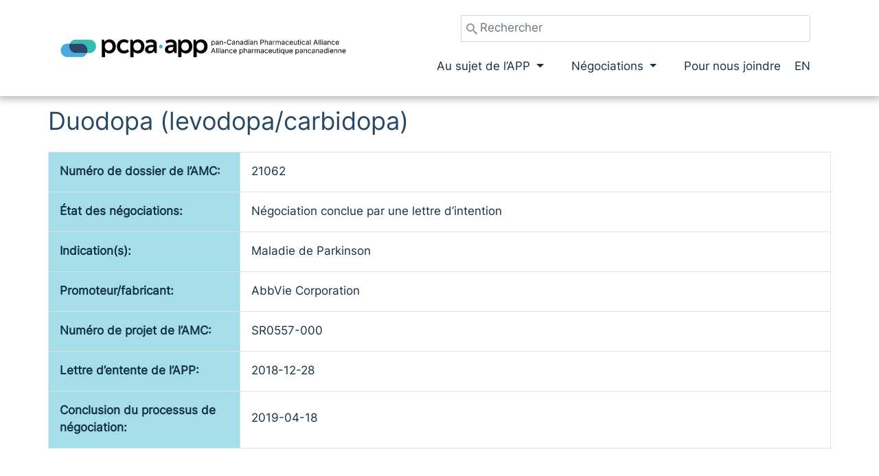

--- FILE ---
content_type: text/html; charset=UTF-8
request_url: https://www.pcpacanada.ca/fr/negotiation/21062
body_size: 7667
content:


<!-- THEME DEBUG -->
<!-- THEME HOOK: 'html' -->
<!-- FILE NAME SUGGESTIONS:
   ▪️ html--negotiation--21062.html.twig
   ▪️ html--negotiation--%.html.twig
   ▪️ html--negotiation.html.twig
   ✅ html.html.twig
-->
<!-- 💡 BEGIN CUSTOM TEMPLATE OUTPUT from 'themes/custom/pcpa/templates/layout/html.html.twig' -->
<!DOCTYPE html>
<html lang="fr" dir="ltr">
  <head>
    <script>(function(w,d,s,l,i){w[l]=w[l]||[];w[l].push({'gtm.start':new Date().getTime(),event:'gtm.js'});var f=d.getElementsByTagName(s)[0],j=d.createElement(s),dl=l!='dataLayer'?'&l='+l:'';j.async=true;j.src='https://www.googletagmanager.com/gtm.js?id='+i+dl;f.parentNode.insertBefore(j,f);})(window,document,'script','dataLayer','GTM-P94R2HQW');</script>
    <meta charset="utf-8" />
<script async src="https://www.googletagmanager.com/gtag/js?id=G-QM3EKFGQ9E"></script>
<script>window.dataLayer = window.dataLayer || [];function gtag(){dataLayer.push(arguments)};gtag("js", new Date());gtag("set", "developer_id.dMDhkMT", true);gtag("config", "G-QM3EKFGQ9E", {"groups":"default","page_placeholder":"PLACEHOLDER_page_location","allow_ad_personalization_signals":false});</script>
<link rel="canonical" href="https://www.pcpacanada.ca/negotiation/21062" />
<meta name="Generator" content="Drupal 10 (https://www.drupal.org)" />
<meta name="MobileOptimized" content="width" />
<meta name="HandheldFriendly" content="true" />
<meta name="viewport" content="width=device-width, initial-scale=1, shrink-to-fit=no" />
<meta http-equiv="x-ua-compatible" content="ie=edge" />
<link rel="icon" href="/themes/custom/pcpa/favicon.ico" type="image/vnd.microsoft.icon" />

    <title>Duodopa (levodopa/carbidopa) | APP</title>
    <link rel="stylesheet" media="all" href="/sites/default/files/css/css_Y-dj-EKTVSSWUHds-WZnQrTjpAnv4Q-dQMvJImJrXTI.css?delta=0&amp;language=fr&amp;theme=pcpa&amp;include=eJxtjEsOgzAMRC8UyJGifAyNSGzLNq24fVEjWKBuRjNvpJeITE0ihxRFKvl0AZee10LSXd6gVCMJMWeSUgn93eZFCA2wuBOAz9SZENB0frqmqQPujjNHn1XDcI69nA4ddW2UYpvUjlZxHUxfUaDcTGvnBoGJ91PeKG_q_zCnhxp0n6KCe1f4qP_l3KnsDb6_4mfZ" />
<link rel="stylesheet" media="all" href="/sites/default/files/css/css_tTNOjzvLGmB-Z_DtfTs_GE2sukcJpoN6vxiEv16X5lQ.css?delta=1&amp;language=fr&amp;theme=pcpa&amp;include=eJxtjEsOgzAMRC8UyJGifAyNSGzLNq24fVEjWKBuRjNvpJeITE0ihxRFKvl0AZee10LSXd6gVCMJMWeSUgn93eZFCA2wuBOAz9SZENB0frqmqQPujjNHn1XDcI69nA4ddW2UYpvUjlZxHUxfUaDcTGvnBoGJ91PeKG_q_zCnhxp0n6KCe1f4qP_l3KnsDb6_4mfZ" />
<link rel="stylesheet" media="all" href="//use.typekit.net/gtg5quz.css" />
<link rel="stylesheet" media="all" href="/sites/default/files/css/css_-HW1D8s90RLeZYQQJQrOi0dazw1F9iOCOTlkUR1e6lw.css?delta=3&amp;language=fr&amp;theme=pcpa&amp;include=eJxtjEsOgzAMRC8UyJGifAyNSGzLNq24fVEjWKBuRjNvpJeITE0ihxRFKvl0AZee10LSXd6gVCMJMWeSUgn93eZFCA2wuBOAz9SZENB0frqmqQPujjNHn1XDcI69nA4ddW2UYpvUjlZxHUxfUaDcTGvnBoGJ91PeKG_q_zCnhxp0n6KCe1f4qP_l3KnsDb6_4mfZ" />

    
  </head>
  <body class="layout-no-sidebars page-view-negotiation path-negotiation">
    <iframe src="https://www.googletagmanager.com/ns.html?id=GTM-P94R2HQW" height="0" width="0" style="display:none;visibility:hidden"></iframe>
    <a href="#main-content" class="visually-hidden focusable skip-link" style="color: #000">
      Aller au contenu principal
    </a>
    
    

<!-- THEME DEBUG -->
<!-- THEME HOOK: 'off_canvas_page_wrapper' -->
<!-- BEGIN OUTPUT from 'core/modules/system/templates/off-canvas-page-wrapper.html.twig' -->
  <div class="dialog-off-canvas-main-canvas" data-off-canvas-main-canvas>
    

<!-- THEME DEBUG -->
<!-- THEME HOOK: 'page' -->
<!-- FILE NAME SUGGESTIONS:
   ▪️ page--negotiation--21062.html.twig
   ▪️ page--negotiation--%.html.twig
   ▪️ page--negotiation.html.twig
   ✅ page.html.twig
-->
<!-- 💡 BEGIN CUSTOM TEMPLATE OUTPUT from 'themes/custom/pcpa/templates/layout/page.html.twig' -->
<div id="page-wrapper">
    <div id="page">
        <header id="header" class="header" role="banner" aria-label="Entête du site">
                                            <nav class="navbar fixed-top bg-light navbar-expand-lg navbar-light" id="navbar-main">
                                        <div class="container">
                                                

<!-- THEME DEBUG -->
<!-- THEME HOOK: 'region' -->
<!-- FILE NAME SUGGESTIONS:
   ▪️ region--header.html.twig
   ✅ region.html.twig
-->
<!-- BEGIN OUTPUT from 'themes/contrib/bootstrap_barrio/templates/layout/region.html.twig' -->
  <section class="region region-header">
    

<!-- THEME DEBUG -->
<!-- THEME HOOK: 'block' -->
<!-- FILE NAME SUGGESTIONS:
   ▪️ block--pcpa-branding.html.twig
   ✅ block--system-branding-block.html.twig
   ▪️ block--system.html.twig
   ▪️ block.html.twig
-->
<!-- 💡 BEGIN CUSTOM TEMPLATE OUTPUT from 'themes/custom/pcpa/templates/layout/block--system-branding-block.html.twig' -->
<div id="block-pcpa-branding" class="clearfix block block-system block-system-branding-block">
  
    
        <a href="/fr" title="Accueil" rel="home">
      <img src="/themes/custom/pcpa/pcpalogoblack.svg" alt="Accueil" />
    </a>
    
</div>

<!-- END CUSTOM TEMPLATE OUTPUT from 'themes/custom/pcpa/templates/layout/block--system-branding-block.html.twig' -->



<!-- THEME DEBUG -->
<!-- THEME HOOK: 'block' -->
<!-- FILE NAME SUGGESTIONS:
   ▪️ block--searchapipagesearchblockform.html.twig
   ▪️ block--search-api-page-form-block.html.twig
   ▪️ block--search-api-page.html.twig
   ✅ block.html.twig
-->
<!-- BEGIN OUTPUT from 'themes/contrib/bootstrap_barrio/templates/block/block.html.twig' -->
<div class="search-api-page-block-form-search search-api-page-block-form search-form search-block-form container-inline block block-search-api-page block-search-api-page-form-block" data-drupal-selector="search-api-page-block-form-search" id="block-searchapipagesearchblockform">
  
    
      <div class="content">
      

<!-- THEME DEBUG -->
<!-- THEME HOOK: 'form' -->
<!-- BEGIN OUTPUT from 'themes/contrib/bootstrap_barrio/templates/form/form.html.twig' -->

<form action="/fr/negotiation/21062" method="post" id="search-api-page-block-form-search" accept-charset="UTF-8">
  

<!-- THEME DEBUG -->
<!-- THEME HOOK: 'form_element' -->
<!-- BEGIN OUTPUT from 'themes/contrib/bootstrap_barrio/templates/form/form-element.html.twig' -->





        
  <div class="js-form-item js-form-type-search form-type-search js-form-item-keys form-item-keys form-no-label mb-3">
          

<!-- THEME DEBUG -->
<!-- THEME HOOK: 'form_element_label' -->
<!-- BEGIN OUTPUT from 'themes/contrib/bootstrap_barrio/templates/form/form-element-label.html.twig' -->
<label for="edit-keys" class="visually-hidden">Rechercher</label>
<!-- END OUTPUT from 'themes/contrib/bootstrap_barrio/templates/form/form-element-label.html.twig' -->


              <div class="input-group">
              <div class="input-group-prepend">
        <span class="field-prefix input-group-text"><i class="better_search"></i></span>
      </div>
            

<!-- THEME DEBUG -->
<!-- THEME HOOK: 'input__search' -->
<!-- FILE NAME SUGGESTIONS:
   ▪️ input--search.html.twig
   ✅ input.html.twig
-->
<!-- BEGIN OUTPUT from 'themes/contrib/bootstrap_barrio/templates/form/input.html.twig' -->
<input title="Saisir les termes à rechercher." placeholder="Rechercher" data-drupal-selector="edit-keys" type="search" id="edit-keys" name="keys" value="" size="15" maxlength="128" class="form-search form-control" />

<!-- END OUTPUT from 'themes/contrib/bootstrap_barrio/templates/form/input.html.twig' -->


              </div>
                  </div>

<!-- END OUTPUT from 'themes/contrib/bootstrap_barrio/templates/form/form-element.html.twig' -->



<!-- THEME DEBUG -->
<!-- THEME HOOK: 'input__hidden' -->
<!-- FILE NAME SUGGESTIONS:
   ▪️ input--hidden.html.twig
   ✅ input.html.twig
-->
<!-- BEGIN OUTPUT from 'themes/contrib/bootstrap_barrio/templates/form/input.html.twig' -->
<input autocomplete="off" data-drupal-selector="form-6y6d79xcr3jygzp7-rf8yvvl-gumdk8kdo2de6ubcdy" type="hidden" name="form_build_id" value="form-6y6D79XCr3jygZp7_rF8YvVl-GuMdk8Kdo2de6uBCDY" class="form-control" />

<!-- END OUTPUT from 'themes/contrib/bootstrap_barrio/templates/form/input.html.twig' -->



<!-- THEME DEBUG -->
<!-- THEME HOOK: 'input__hidden' -->
<!-- FILE NAME SUGGESTIONS:
   ▪️ input--hidden.html.twig
   ✅ input.html.twig
-->
<!-- BEGIN OUTPUT from 'themes/contrib/bootstrap_barrio/templates/form/input.html.twig' -->
<input data-drupal-selector="edit-search-api-page-block-form-search" type="hidden" name="form_id" value="search_api_page_block_form_search" class="form-control" />

<!-- END OUTPUT from 'themes/contrib/bootstrap_barrio/templates/form/input.html.twig' -->



<!-- THEME DEBUG -->
<!-- THEME HOOK: 'container' -->
<!-- BEGIN OUTPUT from 'themes/contrib/bootstrap_barrio/templates/form/container.html.twig' -->
<div data-drupal-selector="edit-actions" class="form-actions js-form-wrapper form-wrapper mb-3" id="edit-actions">

<!-- THEME DEBUG -->
<!-- THEME HOOK: 'input__submit' -->
<!-- FILE NAME SUGGESTIONS:
   ▪️ input--submit.html.twig
   ✅ input--submit-button.html.twig
   ▪️ input.html.twig
-->
<!-- BEGIN OUTPUT from 'themes/contrib/bootstrap_barrio/templates/form/input--submit-button.html.twig' -->
<button class="search-form__submit button js-form-submit form-submit btn btn-primary" data-drupal-selector="edit-submit" type="submit" id="edit-submit" name="op" value="Rechercher">Rechercher</button>

<!-- END OUTPUT from 'themes/contrib/bootstrap_barrio/templates/form/input--submit-button.html.twig' -->

</div>

<!-- END OUTPUT from 'themes/contrib/bootstrap_barrio/templates/form/container.html.twig' -->


</form>

<!-- END OUTPUT from 'themes/contrib/bootstrap_barrio/templates/form/form.html.twig' -->


    </div>
  </div>

<!-- END OUTPUT from 'themes/contrib/bootstrap_barrio/templates/block/block.html.twig' -->


  </section>

<!-- END OUTPUT from 'themes/contrib/bootstrap_barrio/templates/layout/region.html.twig' -->


                                                    <button class="navbar-toggler navbar-toggler-right" type="button" data-toggle="collapse" data-target="#CollapsingNavbar" aria-controls="CollapsingNavbar" aria-expanded="false" aria-label="Toggle navigation"><span class="navbar-toggler-icon"></span></button>
                            <div class="collapse navbar-collapse" id="CollapsingNavbar">
                                
                                                                    <div class="form-inline navbar-form float-right">
                                        

<!-- THEME DEBUG -->
<!-- THEME HOOK: 'region' -->
<!-- FILE NAME SUGGESTIONS:
   ▪️ region--header-form.html.twig
   ✅ region.html.twig
-->
<!-- BEGIN OUTPUT from 'themes/contrib/bootstrap_barrio/templates/layout/region.html.twig' -->
  <section class="row region region-header-form">
    

<!-- THEME DEBUG -->
<!-- THEME HOOK: 'block' -->
<!-- FILE NAME SUGGESTIONS:
   ▪️ block--searchapipagesearchblockform-2.html.twig
   ▪️ block--search-api-page-form-block.html.twig
   ▪️ block--search-api-page.html.twig
   ✅ block.html.twig
-->
<!-- BEGIN OUTPUT from 'themes/contrib/bootstrap_barrio/templates/block/block.html.twig' -->
<div class="search-api-page-block-form-search search-api-page-block-form search-form search-block-form container-inline block block-search-api-page block-search-api-page-form-block" data-drupal-selector="search-api-page-block-form-search-2" id="block-searchapipagesearchblockform-2">
  
    
      <div class="content">
      

<!-- THEME DEBUG -->
<!-- THEME HOOK: 'form' -->
<!-- BEGIN OUTPUT from 'themes/contrib/bootstrap_barrio/templates/form/form.html.twig' -->

<form action="/fr/negotiation/21062" method="post" id="search-api-page-block-form-search--2" accept-charset="UTF-8">
  

<!-- THEME DEBUG -->
<!-- THEME HOOK: 'form_element' -->
<!-- BEGIN OUTPUT from 'themes/contrib/bootstrap_barrio/templates/form/form-element.html.twig' -->





        
  <div class="js-form-item js-form-type-search form-type-search js-form-item-keys form-item-keys form-no-label mb-3">
          

<!-- THEME DEBUG -->
<!-- THEME HOOK: 'form_element_label' -->
<!-- BEGIN OUTPUT from 'themes/contrib/bootstrap_barrio/templates/form/form-element-label.html.twig' -->
<label for="edit-keys--2" class="visually-hidden">Rechercher</label>
<!-- END OUTPUT from 'themes/contrib/bootstrap_barrio/templates/form/form-element-label.html.twig' -->


              <div class="input-group">
              <div class="input-group-prepend">
        <span class="field-prefix input-group-text"><i class="better_search"></i></span>
      </div>
            

<!-- THEME DEBUG -->
<!-- THEME HOOK: 'input__search' -->
<!-- FILE NAME SUGGESTIONS:
   ▪️ input--search.html.twig
   ✅ input.html.twig
-->
<!-- BEGIN OUTPUT from 'themes/contrib/bootstrap_barrio/templates/form/input.html.twig' -->
<input title="Saisir les termes à rechercher." placeholder="Rechercher" data-drupal-selector="edit-keys" type="search" id="edit-keys--2" name="keys" value="" size="15" maxlength="128" class="form-search form-control" />

<!-- END OUTPUT from 'themes/contrib/bootstrap_barrio/templates/form/input.html.twig' -->


              </div>
                  </div>

<!-- END OUTPUT from 'themes/contrib/bootstrap_barrio/templates/form/form-element.html.twig' -->



<!-- THEME DEBUG -->
<!-- THEME HOOK: 'input__hidden' -->
<!-- FILE NAME SUGGESTIONS:
   ▪️ input--hidden.html.twig
   ✅ input.html.twig
-->
<!-- BEGIN OUTPUT from 'themes/contrib/bootstrap_barrio/templates/form/input.html.twig' -->
<input autocomplete="off" data-drupal-selector="form-lfd97yfq1cnu-psa9iy24p5ztjswptnyytazzf4phjs" type="hidden" name="form_build_id" value="form-lFD97YFq1CnU_PSA9Iy24p5ZTJswpTNyyTAZZF4pHjs" class="form-control" />

<!-- END OUTPUT from 'themes/contrib/bootstrap_barrio/templates/form/input.html.twig' -->



<!-- THEME DEBUG -->
<!-- THEME HOOK: 'input__hidden' -->
<!-- FILE NAME SUGGESTIONS:
   ▪️ input--hidden.html.twig
   ✅ input.html.twig
-->
<!-- BEGIN OUTPUT from 'themes/contrib/bootstrap_barrio/templates/form/input.html.twig' -->
<input data-drupal-selector="edit-search-api-page-block-form-search-2" type="hidden" name="form_id" value="search_api_page_block_form_search" class="form-control" />

<!-- END OUTPUT from 'themes/contrib/bootstrap_barrio/templates/form/input.html.twig' -->



<!-- THEME DEBUG -->
<!-- THEME HOOK: 'container' -->
<!-- BEGIN OUTPUT from 'themes/contrib/bootstrap_barrio/templates/form/container.html.twig' -->
<div data-drupal-selector="edit-actions" class="form-actions js-form-wrapper form-wrapper mb-3" id="edit-actions--2">

<!-- THEME DEBUG -->
<!-- THEME HOOK: 'input__submit' -->
<!-- FILE NAME SUGGESTIONS:
   ▪️ input--submit.html.twig
   ✅ input--submit-button.html.twig
   ▪️ input.html.twig
-->
<!-- BEGIN OUTPUT from 'themes/contrib/bootstrap_barrio/templates/form/input--submit-button.html.twig' -->
<button class="search-form__submit button js-form-submit form-submit btn btn-primary" data-drupal-selector="edit-submit" type="submit" id="edit-submit--2" name="op" value="Rechercher">Rechercher</button>

<!-- END OUTPUT from 'themes/contrib/bootstrap_barrio/templates/form/input--submit-button.html.twig' -->

</div>

<!-- END OUTPUT from 'themes/contrib/bootstrap_barrio/templates/form/container.html.twig' -->


</form>

<!-- END OUTPUT from 'themes/contrib/bootstrap_barrio/templates/form/form.html.twig' -->


    </div>
  </div>

<!-- END OUTPUT from 'themes/contrib/bootstrap_barrio/templates/block/block.html.twig' -->



<!-- THEME DEBUG -->
<!-- THEME HOOK: 'block' -->
<!-- FILE NAME SUGGESTIONS:
   ▪️ block--mainnavigation.html.twig
   ▪️ block--system-menu-block--main.html.twig
   ✅ block--system-menu-block.html.twig
   ▪️ block--system.html.twig
   ▪️ block.html.twig
-->
<!-- BEGIN OUTPUT from 'themes/contrib/bootstrap_barrio/templates/block/block--system-menu-block.html.twig' -->
<nav role="navigation" aria-labelledby="block-mainnavigation-menu" id="block-mainnavigation" class="block block-menu navigation menu--main">
            
  <h2 class="visually-hidden" id="block-mainnavigation-menu">Main navigation</h2>
  

        

<!-- THEME DEBUG -->
<!-- THEME HOOK: 'menu__main' -->
<!-- FILE NAME SUGGESTIONS:
   ✅ menu--main.html.twig
   ✅ menu--main.html.twig
   ▪️ menu.html.twig
-->
<!-- 💡 BEGIN CUSTOM TEMPLATE OUTPUT from 'themes/custom/pcpa/templates/menu--main.html.twig' -->
<div class="navbar">
  <div class="navbar-header">
    <button type="button" aria-label="Menu principal" class="navbar-toggle" data-toggle="collapse" data-target=".navbar-collapse">
    </button>
    <div class="navbar-collapse show">
                                                        <ul class="nav navbar-nav" role="menu">
                                                              <li class="dropdown" role="menuitem">
                  <a href="/fr/au-sujet-de-l-APP" class="nav-link dropdown-toggle" data-toggle="dropdown">Au sujet de l’APP <span class="caret"></span></a>
                                                        <ul class="dropdown-menu" role="menu">
                                              <li  role="menuitem"><a href="/fr/au-sujet-de-l-APP" class="nav-link" data-drupal-link-system-path="node/31">Qui nous sommes</a></li>
                                                <li  role="menuitem"><a href="/fr/gouvernance" class="nav-link" data-drupal-link-system-path="node/34">Gouvernance</a></li>
                                                <li  role="menuitem"><a href="/fr/plan-strategique-APP" class="nav-link" data-drupal-link-system-path="node/21785">Plan stratégique</a></li>
                                                <li  role="menuitem"><a href="/fr/rapports" class="nav-link" data-drupal-link-system-path="node/22509">Rapports</a></li>
                                                <li  role="menuitem"><a href="/fr/quoi-de-neuf" class="nav-link" data-drupal-link-system-path="node/22152">Quoi de neuf</a></li>
                                                <li  role="menuitem"><a href="/fr/faq" class="nav-link" data-drupal-link-system-path="node/35">FAQs</a></li>
                                                <li  role="menuitem"><a href="/fr/carrieres" class="nav-link" data-drupal-link-system-path="node/22568">Carrières</a></li>
                                </ul>
              
                </li>
                                                                              <li class="dropdown" role="menuitem">
                  <a href="/fr/negotiations" class="nav-link dropdown-toggle" data-toggle="dropdown">Négociations <span class="caret"></span></a>
                                                        <ul class="dropdown-menu" role="menu">
                                              <li  role="menuitem"><a href="/fr/negotiations" class="nav-link" data-drupal-link-system-path="negotiations">Explorer les négociations</a></li>
                                                <li  role="menuitem"><a href="/fr/activity-overview" class="nav-link" data-drupal-link-system-path="activity-overview">Mises à jour récentes</a></li>
                                                                <li class="dropdown-submenu" role="menuitem">
                  <a href="/fr/negotiations" class="nav-link">Médicaments de marque</a>
                                                        <ul class="dropdown-menu" role="menu">
                                              <li  role="menuitem"><a href="/fr/le-processus-de-negociation" class="nav-link" data-drupal-link-system-path="node/39">Le processus de négociation</a></li>
                                                <li  role="menuitem"><a href="/fr/voies-acceleree" class="nav-link" data-drupal-link-system-path="node/23381">Voies de négociation accélérée</a></li>
                                </ul>
              
                </li>
                                                              <li  role="menuitem"><a href="/fr/cadre-regissant-le-prix-des-medicaments-generiques" class="nav-link" data-drupal-link-system-path="node/55">Médicaments génériques</a></li>
                                                <li  role="menuitem"><a href="/fr/biologiques-biosimilaires" class="nav-link" data-drupal-link-system-path="node/38">Produits biologiques et biosimilaires</a></li>
                                                <li  role="menuitem"><a href="/fr/PAT" class="nav-link" data-drupal-link-system-path="node/22545">Processus d’accès temporaire (PAT)</a></li>
                                                <li  role="menuitem"><a href="/fr/forms-and-publications" class="nav-link" data-drupal-link-system-path="node/12406">Formulaires et publications</a></li>
                                </ul>
              
                </li>
                                                              <li  role="menuitem"><a href="/fr/contact" class="nav-link" data-drupal-link-system-path="node/43">Pour nous joindre</a></li>
                                </ul>
              

      
    </div>
  </div>
</div>

<!-- END CUSTOM TEMPLATE OUTPUT from 'themes/custom/pcpa/templates/menu--main.html.twig' -->


  </nav>

<!-- END OUTPUT from 'themes/contrib/bootstrap_barrio/templates/block/block--system-menu-block.html.twig' -->



<!-- THEME DEBUG -->
<!-- THEME HOOK: 'block' -->
<!-- FILE NAME SUGGESTIONS:
   ▪️ block--languageswitcher.html.twig
   ▪️ block--language-block--language-interface.html.twig
   ▪️ block--language-block.html.twig
   ▪️ block--language.html.twig
   ✅ block.html.twig
-->
<!-- BEGIN OUTPUT from 'themes/contrib/bootstrap_barrio/templates/block/block.html.twig' -->
<div class="language-switcher-language-url block block-language block-language-blocklanguage-interface" id="block-languageswitcher" role="navigation">
  
    
      <div class="content">
      

<!-- THEME DEBUG -->
<!-- THEME HOOK: 'links__language_block' -->
<!-- FILE NAME SUGGESTIONS:
   ✅ links--language-block.html.twig
   ✅ links--language-block.html.twig
   ▪️ links.html.twig
-->
<!-- 💡 BEGIN CUSTOM TEMPLATE OUTPUT from 'themes/custom/pcpa/templates/layout/links--language-block.html.twig' -->
<ul class="dropdown"><li hreflang="en" data-drupal-link-system-path="negotiation/21062" class="en"><a href="/negotiation/21062" class="language-link" hreflang="en" data-drupal-link-system-path="negotiation/21062">EN</a></li><li hreflang="fr" data-drupal-link-system-path="negotiation/21062" class="fr is-active" aria-current="page"><a href="/fr/negotiation/21062" class="language-link is-active" hreflang="fr" data-drupal-link-system-path="negotiation/21062" aria-current="page">FR</a></li></div>
<!-- END CUSTOM TEMPLATE OUTPUT from 'themes/custom/pcpa/templates/layout/links--language-block.html.twig' -->


    </div>
  </div>

<!-- END OUTPUT from 'themes/contrib/bootstrap_barrio/templates/block/block.html.twig' -->


  </section>

<!-- END OUTPUT from 'themes/contrib/bootstrap_barrio/templates/layout/region.html.twig' -->


                                    </div>
                                                            </div>
                                                                                            </div>
                                    </nav>
                    </header>
        <div class="top-spacer"></div>
                  

<!-- THEME DEBUG -->
<!-- THEME HOOK: 'region' -->
<!-- FILE NAME SUGGESTIONS:
   ▪️ region--outside-nav.html.twig
   ✅ region.html.twig
-->
<!-- BEGIN OUTPUT from 'themes/contrib/bootstrap_barrio/templates/layout/region.html.twig' -->
  <section class="row region region-outside-nav">
    

<!-- THEME DEBUG -->
<!-- THEME HOOK: 'block' -->
<!-- FILE NAME SUGGESTIONS:
   ▪️ block--pageheroblock.html.twig
   ▪️ block--pageheroblock.html.twig
   ▪️ block--pcpa-custom.html.twig
   ✅ block.html.twig
-->
<!-- BEGIN OUTPUT from 'themes/contrib/bootstrap_barrio/templates/block/block.html.twig' -->
<div id="block-pageheroblock" class="block block-pcpa-custom block-pageheroblock">
  
    
      <div class="content">
      

<!-- THEME DEBUG -->
<!-- THEME HOOK: 'page_hero_block' -->
<!-- BEGIN OUTPUT from 'modules/custom/pcpa_custom/templates/page-hero-block.html.twig' -->

<!-- END OUTPUT from 'modules/custom/pcpa_custom/templates/page-hero-block.html.twig' -->


    </div>
  </div>

<!-- END OUTPUT from 'themes/contrib/bootstrap_barrio/templates/block/block.html.twig' -->


  </section>

<!-- END OUTPUT from 'themes/contrib/bootstrap_barrio/templates/layout/region.html.twig' -->


                            <div class="highlighted">
                <aside class="container section clearfix" role="complementary">
                    

<!-- THEME DEBUG -->
<!-- THEME HOOK: 'region' -->
<!-- FILE NAME SUGGESTIONS:
   ✅ region--nowrap.html.twig
   ▪️ region--highlighted.html.twig
   ▪️ region.html.twig
-->
<!-- BEGIN OUTPUT from 'themes/contrib/bootstrap_barrio/templates/layout/region--nowrap.html.twig' -->
  

<!-- THEME DEBUG -->
<!-- THEME HOOK: 'block' -->
<!-- FILE NAME SUGGESTIONS:
   ▪️ block--pcpa-messages.html.twig
   ✅ block--system-messages-block.html.twig
   ▪️ block--system.html.twig
   ▪️ block.html.twig
-->
<!-- BEGIN OUTPUT from 'core/modules/system/templates/block--system-messages-block.html.twig' -->
<div data-drupal-messages-fallback class="hidden"></div>

<!-- END OUTPUT from 'core/modules/system/templates/block--system-messages-block.html.twig' -->



<!-- END OUTPUT from 'themes/contrib/bootstrap_barrio/templates/layout/region--nowrap.html.twig' -->


                </aside>
            </div>
                        <div id="main-wrapper" class="layout-main-wrapper clearfix">
                        <div id="main" class="container">
            
                            <div class="row row-offcanvas row-offcanvas-left clearfix">
                                <main class="main-content col" id="content" role="main">
                    <section class="section">
                        <a id="main-content" tabindex="-1"></a>
                        

<!-- THEME DEBUG -->
<!-- THEME HOOK: 'region' -->
<!-- FILE NAME SUGGESTIONS:
   ✅ region--nowrap.html.twig
   ▪️ region--content.html.twig
   ▪️ region.html.twig
-->
<!-- BEGIN OUTPUT from 'themes/contrib/bootstrap_barrio/templates/layout/region--nowrap.html.twig' -->
  

<!-- THEME DEBUG -->
<!-- THEME HOOK: 'block' -->
<!-- FILE NAME SUGGESTIONS:
   ▪️ block--pcpa-page-title.html.twig
   ▪️ block--page-title-block.html.twig
   ▪️ block--core.html.twig
   ✅ block.html.twig
-->
<!-- BEGIN OUTPUT from 'themes/contrib/bootstrap_barrio/templates/block/block.html.twig' -->
<div id="block-pcpa-page-title" class="block block-core block-page-title-block">
  
    
      <div class="content">
      

<!-- THEME DEBUG -->
<!-- THEME HOOK: 'page_title' -->
<!-- BEGIN OUTPUT from 'themes/contrib/bootstrap_barrio/templates/content/page-title.html.twig' -->

  <h1 class="title">Duodopa (levodopa/carbidopa)</h1>


<!-- END OUTPUT from 'themes/contrib/bootstrap_barrio/templates/content/page-title.html.twig' -->


    </div>
  </div>

<!-- END OUTPUT from 'themes/contrib/bootstrap_barrio/templates/block/block.html.twig' -->



<!-- THEME DEBUG -->
<!-- THEME HOOK: 'block' -->
<!-- FILE NAME SUGGESTIONS:
   ▪️ block--pcpa-content.html.twig
   ▪️ block--system-main-block.html.twig
   ▪️ block--system.html.twig
   ✅ block.html.twig
-->
<!-- BEGIN OUTPUT from 'themes/contrib/bootstrap_barrio/templates/block/block.html.twig' -->
<div id="block-pcpa-content" class="block block-system block-system-main-block">
  
    
      <div class="content">
      

<!-- THEME DEBUG -->
<!-- THEME HOOK: 'container' -->
<!-- BEGIN OUTPUT from 'themes/contrib/bootstrap_barrio/templates/form/container.html.twig' -->
<div class="views-element-container">

<!-- THEME DEBUG -->
<!-- THEME HOOK: 'views_view' -->
<!-- BEGIN OUTPUT from 'themes/contrib/bootstrap_barrio/templates/views/views-view.html.twig' -->
<div class="view view-negotiation view-id-negotiation view-display-id-page_1 js-view-dom-id-1b0ceba0b861d8654aac3141451c7de4f495c523b69787ff59d0497fadeb93da">
  
    
      
      <div class="view-content row">
      

<!-- THEME DEBUG -->
<!-- THEME HOOK: 'views_view_grid' -->
<!-- BEGIN OUTPUT from 'themes/contrib/bootstrap_barrio/templates/views/views-view-grid.html.twig' -->
<div class="views-view-grid vertical cols-1 clearfix col">
            <div>
                  <div>
            

<!-- THEME DEBUG -->
<!-- THEME HOOK: 'views_view_fields' -->
<!-- BEGIN OUTPUT from 'core/modules/views/templates/views-view-fields.html.twig' -->
<div class="views-field views-field-nid"><span class="views-label views-label-nid">Numéro de dossier de l’AMC: </span><span class="field-content">

<!-- THEME DEBUG -->
<!-- THEME HOOK: 'views_view_field' -->
<!-- BEGIN OUTPUT from 'core/modules/views/templates/views-view-field.html.twig' -->
21062
<!-- END OUTPUT from 'core/modules/views/templates/views-view-field.html.twig' -->

</span></div><div class="views-field views-field-field-status"><span class="views-label views-label-field-status">État des négociations: </span><div class="field-content">

<!-- THEME DEBUG -->
<!-- THEME HOOK: 'views_view_field' -->
<!-- BEGIN OUTPUT from 'core/modules/views/templates/views-view-field.html.twig' -->
Négociation conclue par une lettre d’intention
<!-- END OUTPUT from 'core/modules/views/templates/views-view-field.html.twig' -->

</div></div><div class="views-field views-field-field-indication-txt"><span class="views-label views-label-field-indication-txt">Indication(s): </span><div class="field-content">

<!-- THEME DEBUG -->
<!-- THEME HOOK: 'views_view_field' -->
<!-- BEGIN OUTPUT from 'core/modules/views/templates/views-view-field.html.twig' -->
Maladie de Parkinson
<!-- END OUTPUT from 'core/modules/views/templates/views-view-field.html.twig' -->

</div></div><div class="views-field views-field-field-manufacturer-name"><span class="views-label views-label-field-manufacturer-name">Promoteur/fabricant: </span><div class="field-content">

<!-- THEME DEBUG -->
<!-- THEME HOOK: 'views_view_field' -->
<!-- BEGIN OUTPUT from 'core/modules/views/templates/views-view-field.html.twig' -->
AbbVie Corporation
<!-- END OUTPUT from 'core/modules/views/templates/views-view-field.html.twig' -->

</div></div><div class="views-field views-field-field-cadth-project-id"><span class="views-label views-label-field-cadth-project-id">Numéro de projet de l’AMC: </span><div class="field-content">

<!-- THEME DEBUG -->
<!-- THEME HOOK: 'views_view_field' -->
<!-- BEGIN OUTPUT from 'core/modules/views/templates/views-view-field.html.twig' -->
SR0557-000
<!-- END OUTPUT from 'core/modules/views/templates/views-view-field.html.twig' -->

</div></div><div class="views-field views-field-field-engagement-date"><span class="views-label views-label-field-engagement-date">Lettre d’entente de l’APP: </span><div class="field-content">

<!-- THEME DEBUG -->
<!-- THEME HOOK: 'views_view_field' -->
<!-- BEGIN OUTPUT from 'core/modules/views/templates/views-view-field.html.twig' -->


<!-- THEME DEBUG -->
<!-- THEME HOOK: 'time' -->
<!-- BEGIN OUTPUT from 'themes/contrib/bootstrap_barrio/templates/field/time.html.twig' -->
<time datetime="2018-12-28T12:00:00Z" class="datetime">2018-12-28</time>

<!-- END OUTPUT from 'themes/contrib/bootstrap_barrio/templates/field/time.html.twig' -->


<!-- END OUTPUT from 'core/modules/views/templates/views-view-field.html.twig' -->

</div></div><div class="views-field views-field-field-close-date"><span class="views-label views-label-field-close-date">Conclusion du processus de négociation: </span><div class="field-content">

<!-- THEME DEBUG -->
<!-- THEME HOOK: 'views_view_field' -->
<!-- BEGIN OUTPUT from 'core/modules/views/templates/views-view-field.html.twig' -->


<!-- THEME DEBUG -->
<!-- THEME HOOK: 'time' -->
<!-- BEGIN OUTPUT from 'themes/contrib/bootstrap_barrio/templates/field/time.html.twig' -->
<time datetime="2019-04-18T12:00:00Z" class="datetime">2019-04-18</time>

<!-- END OUTPUT from 'themes/contrib/bootstrap_barrio/templates/field/time.html.twig' -->


<!-- END OUTPUT from 'core/modules/views/templates/views-view-field.html.twig' -->

</div></div>
<!-- END OUTPUT from 'core/modules/views/templates/views-view-fields.html.twig' -->


          </div>
              </div>
      </div>

<!-- END OUTPUT from 'themes/contrib/bootstrap_barrio/templates/views/views-view-grid.html.twig' -->


    </div>
  
          </div>

<!-- END OUTPUT from 'themes/contrib/bootstrap_barrio/templates/views/views-view.html.twig' -->

</div>

<!-- END OUTPUT from 'themes/contrib/bootstrap_barrio/templates/form/container.html.twig' -->


    </div>
  </div>

<!-- END OUTPUT from 'themes/contrib/bootstrap_barrio/templates/block/block.html.twig' -->



<!-- END OUTPUT from 'themes/contrib/bootstrap_barrio/templates/layout/region--nowrap.html.twig' -->


                    </section>
                </main>
                                                            </div>
                            </div>
            </div>
        <footer id="site-footer" class="site-footer">
                    <div class="footer-nav">
                <div class="container">
                                            <div class="site-footer__top clearfix">
                            

<!-- THEME DEBUG -->
<!-- THEME HOOK: 'region' -->
<!-- FILE NAME SUGGESTIONS:
   ▪️ region--footer-first.html.twig
   ✅ region.html.twig
-->
<!-- BEGIN OUTPUT from 'themes/contrib/bootstrap_barrio/templates/layout/region.html.twig' -->
  <section class="row region region-footer-first">
    

<!-- THEME DEBUG -->
<!-- THEME HOOK: 'block' -->
<!-- FILE NAME SUGGESTIONS:
   ▪️ block--aboutpcpa.html.twig
   ✅ block--system-menu-block--about-pcpa.html.twig
   ▪️ block--system-menu-block.html.twig
   ▪️ block--system.html.twig
   ▪️ block.html.twig
-->
<!-- 💡 BEGIN CUSTOM TEMPLATE OUTPUT from 'themes/custom/pcpa/templates/layout/block--system-menu-block--about-pcpa.html.twig' -->
<nav role="navigation" aria-labelledby="block-aboutpcpa-menu" id="block-aboutpcpa" class="block block-menu navigation menu--about-pcpa">
      
  <strong id="block-aboutpcpa-menu">Au sujet de l’APP</strong>
  

        

<!-- THEME DEBUG -->
<!-- THEME HOOK: 'menu__about_pcpa' -->
<!-- FILE NAME SUGGESTIONS:
   ▪️ menu--about-pcpa.html.twig
   ✅ menu.html.twig
-->
<!-- BEGIN OUTPUT from 'themes/contrib/bootstrap_barrio/templates/navigation/menu.html.twig' -->
<!-- 🥣 Component start: bootstrap_barrio:menu -->
                  <ul class="clearfix nav" data-component-id="bootstrap_barrio:menu">
                    <li class="nav-item">
                <a href="/fr/au-sujet-de-l-APP" class="nav-link nav-link--fr-au-sujet-de-l-app" data-drupal-link-system-path="node/31">L’APP</a>
              </li>
                <li class="nav-item">
                <a href="/fr/gouvernance" class="nav-link nav-link--fr-gouvernance" data-drupal-link-system-path="node/34">Gouvernance</a>
              </li>
                <li class="nav-item">
                <a href="/fr/plan-strategique-APP" class="nav-link nav-link--fr-plan-strategique-app" data-drupal-link-system-path="node/21785">Plan stratégique</a>
              </li>
                <li class="nav-item">
                <a href="/fr/rapports" title="Rapports" class="nav-link nav-link--fr-rapports" data-drupal-link-system-path="node/22509">Rapports</a>
              </li>
                <li class="nav-item">
                <a href="/fr/faq" class="nav-link nav-link--fr-faq" data-drupal-link-system-path="node/35">FAQ</a>
              </li>
                <li class="nav-item">
                <a href="/fr/carrieres" title="Carrières" class="nav-link nav-link--fr-carrieres" data-drupal-link-system-path="node/22568">Carrières</a>
              </li>
        </ul>
  

<!-- 🥣 Component end: bootstrap_barrio:menu -->

<!-- END OUTPUT from 'themes/contrib/bootstrap_barrio/templates/navigation/menu.html.twig' -->


  </nav>

<!-- END CUSTOM TEMPLATE OUTPUT from 'themes/custom/pcpa/templates/layout/block--system-menu-block--about-pcpa.html.twig' -->


  </section>

<!-- END OUTPUT from 'themes/contrib/bootstrap_barrio/templates/layout/region.html.twig' -->


                            

<!-- THEME DEBUG -->
<!-- THEME HOOK: 'region' -->
<!-- FILE NAME SUGGESTIONS:
   ▪️ region--footer-second.html.twig
   ✅ region.html.twig
-->
<!-- BEGIN OUTPUT from 'themes/contrib/bootstrap_barrio/templates/layout/region.html.twig' -->
  <section class="row region region-footer-second">
    

<!-- THEME DEBUG -->
<!-- THEME HOOK: 'block' -->
<!-- FILE NAME SUGGESTIONS:
   ▪️ block--footerlogo.html.twig
   ▪️ block--block-content--f453be70-8e51-43b2-9c10-10904f19a2a6.html.twig
   ▪️ block--block-content--id-view--footerlogo--full.html.twig
   ▪️ block--block-content--id--footerlogo.html.twig
   ▪️ block--block-content--view-type--basic--full.html.twig
   ▪️ block--block-content--type--basic.html.twig
   ▪️ block--block-basic.html.twig
   ▪️ block--block-content--view--full.html.twig
   ▪️ block--bundle--basic.html.twig
   ▪️ block--block-content.html.twig
   ✅ block.html.twig
-->
<!-- BEGIN OUTPUT from 'themes/contrib/bootstrap_barrio/templates/block/block.html.twig' -->
<div id="block-footerlogo" class="block-content-basic block block-block-content block-block-contentf453be70-8e51-43b2-9c10-10904f19a2a6">
  
    
      <div class="content">
      

<!-- THEME DEBUG -->
<!-- THEME HOOK: 'field' -->
<!-- FILE NAME SUGGESTIONS:
   ▪️ field--block-content--body--basic.html.twig
   ▪️ field--block-content--body.html.twig
   ▪️ field--block-content--basic.html.twig
   ▪️ field--body.html.twig
   ✅ field--text-with-summary.html.twig
   ▪️ field.html.twig
-->
<!-- BEGIN OUTPUT from 'themes/contrib/bootstrap_barrio/templates/field/field--text-with-summary.html.twig' -->

            <div class="clearfix text-formatted field field--name-body field--type-text-with-summary field--label-hidden field__item"><p><a href="/"><img class="pcpafooterimage" src="/sites/default/files/inline-images/pcpalogowhite.svg" alt="footer pcpa logo" width="320" height="23" loading="lazy"></a></p><div style="margin-left:3em;margin-right:3em;padding-top:1.5em;" width="280"><div style="float:left;"><p style="margin-bottom:0.2em;"><a href="https://www.pcpacanada.ca/fr/au-sujet-de-l-APP">Au sujet de l'APP</a></p></div><div style="float:right;"><p style="margin-bottom:0.2em;"><a href="https://www.pcpacanada.ca/fr/carrieres">Carrières</a></p></div></div><div style="clear:both;margin-left:3em;margin-right:3em;" width="320"><div style="float:left;"><p><a href="https://www.pcpacanada.ca/fr/quoi-de-neuf">Quoi de neuf</a></p></div><div style="float:right;"><p><a href="https://www.pcpacanada.ca/fr/contact">Pour nous joindre</a></p></div></div></div>
      
<!-- END OUTPUT from 'themes/contrib/bootstrap_barrio/templates/field/field--text-with-summary.html.twig' -->


    </div>
  </div>

<!-- END OUTPUT from 'themes/contrib/bootstrap_barrio/templates/block/block.html.twig' -->


  </section>

<!-- END OUTPUT from 'themes/contrib/bootstrap_barrio/templates/layout/region.html.twig' -->


                            
                            
                        </div>
                                    </div>
            </div>
            <div class="footer-bottom">
                <div class="container">
                                            <div class="site-footer__bottom">
                            

<!-- THEME DEBUG -->
<!-- THEME HOOK: 'region' -->
<!-- FILE NAME SUGGESTIONS:
   ▪️ region--footer-fifth.html.twig
   ✅ region.html.twig
-->
<!-- BEGIN OUTPUT from 'themes/contrib/bootstrap_barrio/templates/layout/region.html.twig' -->
  <section class="row region region-footer-fifth">
    

<!-- THEME DEBUG -->
<!-- THEME HOOK: 'block' -->
<!-- FILE NAME SUGGESTIONS:
   ▪️ block--footcopyright.html.twig
   ▪️ block--block-content--ca15966e-ad6b-4b91-9df0-f5ecd81194e6.html.twig
   ▪️ block--block-content--id-view--footcopyright--full.html.twig
   ▪️ block--block-content--id--footcopyright.html.twig
   ▪️ block--block-content--view-type--basic--full.html.twig
   ▪️ block--block-content--type--basic.html.twig
   ▪️ block--block-basic.html.twig
   ▪️ block--block-content--view--full.html.twig
   ▪️ block--bundle--basic.html.twig
   ▪️ block--block-content.html.twig
   ✅ block.html.twig
-->
<!-- BEGIN OUTPUT from 'themes/contrib/bootstrap_barrio/templates/block/block.html.twig' -->
<div id="block-footcopyright" class="block-content-basic block block-block-content block-block-contentca15966e-ad6b-4b91-9df0-f5ecd81194e6">
  
    
      <div class="content">
      

<!-- THEME DEBUG -->
<!-- THEME HOOK: 'field' -->
<!-- FILE NAME SUGGESTIONS:
   ▪️ field--block-content--body--basic.html.twig
   ▪️ field--block-content--body.html.twig
   ▪️ field--block-content--basic.html.twig
   ▪️ field--body.html.twig
   ✅ field--text-with-summary.html.twig
   ▪️ field.html.twig
-->
<!-- BEGIN OUTPUT from 'themes/contrib/bootstrap_barrio/templates/field/field--text-with-summary.html.twig' -->

            <div class="clearfix text-formatted field field--name-body field--type-text-with-summary field--label-hidden field__item"><p><a href="https://www.pcpacanada.ca/fr/conditions">© Alliance pharmaceutique pancanadienne 2026</a></p></div>
      
<!-- END OUTPUT from 'themes/contrib/bootstrap_barrio/templates/field/field--text-with-summary.html.twig' -->


    </div>
  </div>

<!-- END OUTPUT from 'themes/contrib/bootstrap_barrio/templates/block/block.html.twig' -->



<!-- THEME DEBUG -->
<!-- THEME HOOK: 'block' -->
<!-- FILE NAME SUGGESTIONS:
   ▪️ block--footerlegal.html.twig
   ▪️ block--block-content--7e7781be-7ff6-4bc3-8350-f2d05217ca86.html.twig
   ▪️ block--block-content--id-view--footerlegal--full.html.twig
   ▪️ block--block-content--id--footerlegal.html.twig
   ▪️ block--block-content--view-type--basic--full.html.twig
   ▪️ block--block-content--type--basic.html.twig
   ▪️ block--block-basic.html.twig
   ▪️ block--block-content--view--full.html.twig
   ▪️ block--bundle--basic.html.twig
   ▪️ block--block-content.html.twig
   ✅ block.html.twig
-->
<!-- BEGIN OUTPUT from 'themes/contrib/bootstrap_barrio/templates/block/block.html.twig' -->
<div id="block-footerlegal" class="block-content-basic block block-block-content block-block-content7e7781be-7ff6-4bc3-8350-f2d05217ca86">
  
    
      <div class="content">
      

<!-- THEME DEBUG -->
<!-- THEME HOOK: 'field' -->
<!-- FILE NAME SUGGESTIONS:
   ▪️ field--block-content--body--basic.html.twig
   ▪️ field--block-content--body.html.twig
   ▪️ field--block-content--basic.html.twig
   ▪️ field--body.html.twig
   ✅ field--text-with-summary.html.twig
   ▪️ field.html.twig
-->
<!-- BEGIN OUTPUT from 'themes/contrib/bootstrap_barrio/templates/field/field--text-with-summary.html.twig' -->

            <div class="clearfix text-formatted field field--name-body field--type-text-with-summary field--label-hidden field__item"><p><a href="/fr/confidentialite">Politique relative à la protection de la vie privée</a> &nbsp;&nbsp;<a href="/fr/conditions">Modalités d’utilisation</a></p>
</div>
      
<!-- END OUTPUT from 'themes/contrib/bootstrap_barrio/templates/field/field--text-with-summary.html.twig' -->


    </div>
  </div>

<!-- END OUTPUT from 'themes/contrib/bootstrap_barrio/templates/block/block.html.twig' -->


  </section>

<!-- END OUTPUT from 'themes/contrib/bootstrap_barrio/templates/layout/region.html.twig' -->


                        </div>
                                    </div>
            </div>
            </footer>
</div>
</div>

<!-- END CUSTOM TEMPLATE OUTPUT from 'themes/custom/pcpa/templates/layout/page.html.twig' -->


  </div>

<!-- END OUTPUT from 'core/modules/system/templates/off-canvas-page-wrapper.html.twig' -->


    
    <script type="application/json" data-drupal-selector="drupal-settings-json">{"path":{"baseUrl":"\/","pathPrefix":"fr\/","currentPath":"negotiation\/21062","currentPathIsAdmin":false,"isFront":false,"currentLanguage":"fr"},"pluralDelimiter":"\u0003","suppressDeprecationErrors":true,"google_analytics":{"account":"G-QM3EKFGQ9E","trackOutbound":true,"trackMailto":true,"trackTel":true,"trackDownload":true,"trackDownloadExtensions":"7z|aac|arc|arj|asf|asx|avi|bin|csv|doc(x|m)?|dot(x|m)?|exe|flv|gif|gz|gzip|hqx|jar|jpe?g|js|mp(2|3|4|e?g)|mov(ie)?|msi|msp|pdf|phps|png|ppt(x|m)?|pot(x|m)?|pps(x|m)?|ppam|sld(x|m)?|thmx|qtm?|ra(m|r)?|sea|sit|tar|tgz|torrent|txt|wav|wma|wmv|wpd|xls(x|m|b)?|xlt(x|m)|xlam|xml|z|zip"},"simple_popup_blocks":{"settings":[]},"ckeditorAccordion":{"accordionStyle":{"collapseAll":1,"keepRowsOpen":0,"animateAccordionOpenAndClose":1,"openTabsWithHash":1,"allowHtmlInTitles":0}},"ajaxTrustedUrl":{"form_action_p_pvdeGsVG5zNF_XLGPTvYSKCf43t8qZYSwcfZl2uzM":true},"user":{"uid":0,"permissionsHash":"87783fe79f3f556bab461fb6044fd537f3b48d118328684b5fb65cf5d70375f2"}}</script>
<script src="/sites/default/files/js/js_Hqx9ioqPSiLAny8o3tayLN1xG6yIlDloGNagcm55ZXg.js?scope=footer&amp;delta=0&amp;language=fr&amp;theme=pcpa&amp;include=eJxtzksOwjAMBNALFXKkyPkQrJqMZZtFb08FokIVu5m3GE0BwsNIcyEzRipfWOraGwcsU62wxpjpSNebYUafbRnAkJ5pkmzB1dMZFq1KP7PvOgSF5OKxCc_xMb-T9XaY80P3HYU-93OCunr6Yy8q1kzu"></script>
<script src="/modules/contrib/ckeditor_accordion/js/accordion.frontend.min.js?t7ff8g"></script>
<script src="/sites/default/files/js/js_2zOm-ku_UeO7dNPH83FA2AbzZhQxbvMH44oNnlY_hWM.js?scope=footer&amp;delta=2&amp;language=fr&amp;theme=pcpa&amp;include=eJxtzksOwjAMBNALFXKkyPkQrJqMZZtFb08FokIVu5m3GE0BwsNIcyEzRipfWOraGwcsU62wxpjpSNebYUafbRnAkJ5pkmzB1dMZFq1KP7PvOgSF5OKxCc_xMb-T9XaY80P3HYU-93OCunr6Yy8q1kzu"></script>

  <script defer src="https://static.cloudflareinsights.com/beacon.min.js/vcd15cbe7772f49c399c6a5babf22c1241717689176015" integrity="sha512-ZpsOmlRQV6y907TI0dKBHq9Md29nnaEIPlkf84rnaERnq6zvWvPUqr2ft8M1aS28oN72PdrCzSjY4U6VaAw1EQ==" data-cf-beacon='{"version":"2024.11.0","token":"dec69d590cbd425ca0ab42520cf2dd45","r":1,"server_timing":{"name":{"cfCacheStatus":true,"cfEdge":true,"cfExtPri":true,"cfL4":true,"cfOrigin":true,"cfSpeedBrain":true},"location_startswith":null}}' crossorigin="anonymous"></script>
</body>
</html>

<!-- END CUSTOM TEMPLATE OUTPUT from 'themes/custom/pcpa/templates/layout/html.html.twig' -->



--- FILE ---
content_type: text/css
request_url: https://www.pcpacanada.ca/sites/default/files/css/css_-HW1D8s90RLeZYQQJQrOi0dazw1F9iOCOTlkUR1e6lw.css?delta=3&language=fr&theme=pcpa&include=eJxtjEsOgzAMRC8UyJGifAyNSGzLNq24fVEjWKBuRjNvpJeITE0ihxRFKvl0AZee10LSXd6gVCMJMWeSUgn93eZFCA2wuBOAz9SZENB0frqmqQPujjNHn1XDcI69nA4ddW2UYpvUjlZxHUxfUaDcTGvnBoGJ91PeKG_q_zCnhxp0n6KCe1f4qP_l3KnsDb6_4mfZ
body_size: -173
content:
/* @license GPL-2.0-or-later https://www.drupal.org/licensing/faq */
body .spb-popup-main-wrapper{position:fixed;padding:.75em;border:2px solid #000;z-index:999999;background-color:#eef2f9}#block-pcpa-testpopup{display:none}#block-aboutpcpa{display:none}dd ol,dd ul{margin-top:1em}


--- FILE ---
content_type: image/svg+xml
request_url: https://www.pcpacanada.ca/sites/default/files/inline-images/pcpalogowhite.svg
body_size: 5116
content:
<?xml version="1.0" encoding="utf-8"?>
<!-- Generator: Adobe Illustrator 28.0.0, SVG Export Plug-In . SVG Version: 6.00 Build 0)  -->
<svg version="1.1" id="Layer_1" xmlns="http://www.w3.org/2000/svg" xmlns:xlink="http://www.w3.org/1999/xlink" x="0px" y="0px"
	 viewBox="0 0 1415 106" style="enable-background:new 0 0 1415 106;" xml:space="preserve">
<style type="text/css">
	.st0{fill:#FFFFFF;}
	.st1{enable-background:new    ;}
</style>
<g>
	<path class="st0" d="M141.2,66.3c0-18.3-14.8-33.1-33.1-33.1h-55c-1.9,4.2-3,8.9-3,13.8l0,0c0,18.3,14.8,33.1,33.1,33.1h54.9
		C140.1,75.9,141.2,71.2,141.2,66.3L141.2,66.3z"/>
	<path class="st0" d="M149.5,13.8H83.3c-12,0-22.5,6.4-28.3,15.9h53.1c20.2,0,36.6,16.4,36.6,36.6c0,4.8-0.9,9.4-2.7,13.8h7.6
		c18.3,0,33.1-14.8,33.1-33.1S167.8,13.8,149.5,13.8L149.5,13.8z"/>
	<path class="st0" d="M46.6,46.9c0-4.8,0.9-9.4,2.7-13.8h-7.6C23.5,33.2,8.6,48,8.6,66.3s14.8,33.1,33.1,33.1H108
		c12,0,22.4-6.4,28.3-15.9h-53C63.1,83.6,46.6,67.1,46.6,46.9L46.6,46.9z"/>
</g>
<g>
	<path class="st0" d="M283.1,46.7c0,20.5-13.1,34.7-31.3,34.7c-9.1,0-16.8-3.5-22.1-9.1c0.3,4.6,0.3,9.9,0.3,15.6v11.6h-16V14.2
		h10.9l3.1,10c5.4-7.2,13.7-11.6,23.8-11.6C269.8,12.6,283.1,27,283.1,46.7 M266.7,47.1c0-12.2-7.4-20.5-18.4-20.5s-19,8.1-19,20.2
		s7.8,20.6,19,20.6C259.5,67.4,266.7,59.1,266.7,47.1"/>
	<path class="st0" d="M288.1,47c0-21.5,15.7-34.6,34.6-34.6c9.6,0,17.5,2.8,24.4,8.8L339.3,32c-4.7-4-9.1-5.6-15.5-5.6
		c-11,0-19.6,8.1-19.6,20.6s8.7,20.6,19.3,20.6c7.1,0,11.9-2.2,16.8-6.8l8.1,10.7c-7.4,6.8-14.9,10.2-26.5,10.2
		C305.3,81.7,288.1,69.9,288.1,47"/>
	<path class="st0" d="M423.3,46.7c0,20.5-13.1,34.7-31.3,34.7c-9.1,0-16.8-3.5-22.1-9.1c0.3,4.6,0.3,9.9,0.3,15.6v11.6h-16V14.2
		h10.9l3.1,10c5.4-7.2,13.7-11.6,23.8-11.6C410,12.6,423.3,27,423.3,46.7 M407,47.1c0-12.2-7.4-20.5-18.4-20.5s-19,8.1-19,20.2
		s7.8,20.6,19,20.6S407,59.1,407,47.1"/>
	<path class="st0" d="M484.2,37.4v42.4h-10.7l-2.9-9.9c-4.9,6.9-12.6,11.2-23.4,11.2c-12.1,0-20.6-6.8-20.6-18.4
		c0-15,13.2-23.2,33.2-23.2c3.4,0,5.9,0.2,8.2,0.3v-2.9c0-6.8-5-10.1-13.4-10.1c-6.5,0-13.7,2.1-20.5,5.3l-4.5-12.3
		c9.7-4.4,18.7-6.8,27.5-6.8C473.9,13,484.2,21.5,484.2,37.4 M468.5,50.2c-2.6-0.3-4.7-0.4-7.6-0.4c-11.6,0-18.4,4.1-18.4,11.3
		c0,5.2,3.5,7.9,9.4,7.9C461.3,69.1,468.2,62.2,468.5,50.2"/>
	<path class="st0" d="M658.3,46.7c0,20.5-13.1,34.7-31.3,34.7c-9.1,0-16.8-3.5-22.1-9.1c0.3,4.6,0.3,9.9,0.3,15.6v11.6h-16V14.2
		h10.9l3.1,10c5.4-7.2,13.7-11.6,23.8-11.6C645,12.6,658.3,27,658.3,46.7 M641.9,47.1c0-12.2-7.4-20.5-18.4-20.5s-19,8.1-19,20.2
		s7.8,20.6,19,20.6S641.9,59.1,641.9,47.1"/>
	<path class="st0" d="M733.1,46.7c0,20.5-13.1,34.7-31.3,34.7c-9.1,0-16.8-3.5-22.1-9.1c0.3,4.6,0.3,9.9,0.3,15.6v11.6h-16V14.2
		h10.9l3.1,10c5.4-7.2,13.7-11.6,23.8-11.6C719.9,12.6,733.2,27,733.1,46.7 M716.8,47.1c0-12.2-7.4-20.5-18.4-20.5s-19,8.1-19,20.2
		s7.8,20.6,19,20.6S716.8,59.1,716.8,47.1"/>
	<path class="st0" d="M581.4,37.4v42.4h-10.7l-2.9-9.9c-4.9,6.9-12.7,11.2-23.4,11.2c-12.1,0-20.6-6.8-20.6-18.4
		c0-15,13.2-23.2,33.2-23.2c3.4,0,5.9,0.2,8.2,0.3v-2.9c0-6.8-5-10.1-13.4-10.1c-6.5,0-13.7,2.1-20.5,5.3l-4.6-12.2
		c9.7-4.4,18.7-6.8,27.5-6.8C571.1,13,581.4,21.5,581.4,37.4 M565.7,50.2c-2.7-0.3-4.7-0.4-7.7-0.4c-11.6,0-18.4,4.1-18.4,11.3
		c0,5.2,3.5,7.9,9.4,7.9C558.5,69.1,565.4,62.2,565.7,50.2"/>
	<path class="st0" d="M512.8,47.6c0,5-4,9-9,9s-9-4-9-9s4-9,9-9S512.8,42.6,512.8,47.6"/>
</g>
<g class="st1">
	<path class="st0" d="M751.9,43.3V17.4h2.9v3h0.3c0.2-0.3,0.5-0.8,0.9-1.3c0.4-0.5,0.9-1,1.6-1.4c0.7-0.4,1.7-0.6,2.9-0.6
		c1.6,0,3,0.4,4.1,1.2s2.1,1.9,2.8,3.4c0.7,1.5,1,3.2,1,5.2c0,2-0.3,3.7-1,5.2c-0.7,1.5-1.6,2.6-2.8,3.4c-1.2,0.8-2.6,1.2-4.1,1.2
		c-1.2,0-2.1-0.2-2.9-0.6s-1.3-0.9-1.7-1.4c-0.4-0.5-0.7-1-0.9-1.3h-0.2v9.9H751.9z M760.2,33.9c1.2,0,2.2-0.3,3-1
		c0.8-0.6,1.4-1.5,1.8-2.6c0.4-1.1,0.6-2.3,0.6-3.6c0-1.3-0.2-2.5-0.6-3.5s-1-1.9-1.8-2.5c-0.8-0.6-1.8-0.9-3-0.9
		c-1.7,0-3,0.6-3.9,1.9c-0.9,1.3-1.3,3-1.3,5c0,2.1,0.5,3.8,1.4,5.1C757.2,33.3,758.5,33.9,760.2,33.9z"/>
	<path class="st0" d="M778.6,36.7c-1.2,0-2.3-0.2-3.2-0.7s-1.7-1.1-2.3-2c-0.6-0.9-0.9-1.9-0.9-3.1c0-1.1,0.2-2,0.6-2.6
		c0.4-0.7,1-1.2,1.7-1.6c0.7-0.4,1.5-0.7,2.4-0.9c0.9-0.2,1.7-0.3,2.6-0.5c1.1-0.1,2-0.3,2.7-0.3c0.7-0.1,1.2-0.2,1.6-0.4
		c0.3-0.2,0.5-0.5,0.5-1v-0.1c0-1.2-0.3-2.1-1-2.7c-0.7-0.6-1.6-1-2.9-1c-1.4,0-2.4,0.3-3.2,0.9s-1.3,1.2-1.6,1.9l-2.9-1
		c0.5-1.1,1.1-2,2-2.7c0.8-0.6,1.7-1.1,2.7-1.4c1-0.3,2-0.4,2.9-0.4c0.6,0,1.3,0.1,2.1,0.2s1.6,0.5,2.3,0.9c0.7,0.4,1.4,1.1,1.9,2
		c0.5,0.9,0.7,2.1,0.7,3.5v12.4h-3v-2.6h-0.2c-0.2,0.4-0.6,0.9-1,1.4c-0.5,0.5-1.1,0.9-1.8,1.2C780.6,36.5,779.7,36.7,778.6,36.7z
		 M779.1,34c1.1,0,2.1-0.2,2.8-0.7c0.8-0.4,1.4-1,1.8-1.7c0.4-0.7,0.6-1.4,0.6-2.2v-2.6c-0.1,0.1-0.4,0.3-0.8,0.4
		c-0.4,0.1-0.9,0.2-1.4,0.3s-1,0.2-1.5,0.2s-0.9,0.1-1.2,0.1c-0.7,0.1-1.4,0.2-2,0.5s-1.1,0.5-1.5,1c-0.4,0.4-0.6,1-0.6,1.7
		c0,1,0.4,1.7,1.1,2.2S778,34,779.1,34z"/>
	<path class="st0" d="M795.7,24.9v11.3h-3V17.4h2.9l0,3.5c0.6-1.3,1.4-2.3,2.4-2.9c1-0.6,2.1-0.9,3.4-0.9c1.9,0,3.4,0.6,4.6,1.8
		s1.7,3,1.7,5.3v11.9h-3V24.5c0-1.4-0.4-2.6-1.1-3.4c-0.8-0.8-1.8-1.2-3.1-1.2c-1.4,0-2.5,0.4-3.4,1.3
		C796.2,22.1,795.7,23.3,795.7,24.9z"/>
	<path class="st0" d="M823.8,24.1v2.8h-11v-2.8H823.8z"/>
	<path class="st0" d="M839.4,36.6c-2.1,0-4.1-0.5-5.7-1.6c-1.7-1-3-2.5-4-4.4c-1-1.9-1.4-4.2-1.4-6.9c0-2.7,0.5-4.9,1.4-6.9
		c1-1.9,2.3-3.4,4-4.4c1.7-1,3.6-1.6,5.7-1.6c1.7,0,3.2,0.3,4.7,1c1.4,0.7,2.6,1.6,3.6,2.8c1,1.2,1.6,2.7,1.9,4.4h-3.2
		c-0.2-1.1-0.7-2.1-1.4-2.9c-0.7-0.8-1.5-1.4-2.5-1.8c-1-0.4-2-0.6-3.1-0.6c-1.5,0-2.9,0.4-4.1,1.1c-1.2,0.8-2.2,1.9-2.9,3.4
		s-1.1,3.3-1.1,5.4c0,2.1,0.4,3.9,1.1,5.4c0.7,1.5,1.7,2.6,2.9,3.3s2.6,1.1,4.1,1.1c1.1,0,2.1-0.2,3.1-0.6c1-0.4,1.8-1,2.5-1.8
		c0.7-0.8,1.1-1.7,1.4-2.9h3.2c-0.3,1.7-0.9,3.2-1.9,4.4c-0.9,1.2-2.1,2.2-3.5,2.8C842.7,36.2,841.1,36.6,839.4,36.6z"/>
	<path class="st0" d="M859.3,36.7c-1.2,0-2.3-0.2-3.2-0.7c-1-0.4-1.7-1.1-2.3-2c-0.6-0.9-0.9-1.9-0.9-3.1c0-1.1,0.2-2,0.6-2.6
		s1-1.2,1.7-1.6c0.7-0.4,1.5-0.7,2.4-0.9c0.9-0.2,1.7-0.3,2.6-0.5c1.1-0.1,2-0.3,2.7-0.3s1.2-0.2,1.6-0.4c0.3-0.2,0.5-0.5,0.5-1
		v-0.1c0-1.2-0.3-2.1-1-2.7c-0.7-0.6-1.6-1-2.9-1c-1.4,0-2.4,0.3-3.2,0.9s-1.3,1.2-1.6,1.9l-2.9-1c0.5-1.1,1.1-2,2-2.7
		c0.8-0.6,1.7-1.1,2.7-1.4c1-0.3,2-0.4,2.9-0.4c0.6,0,1.3,0.1,2.1,0.2s1.6,0.5,2.3,0.9c0.7,0.4,1.4,1.1,1.9,2
		c0.5,0.9,0.7,2.1,0.7,3.5v12.4h-3v-2.6h-0.2c-0.2,0.4-0.6,0.9-1,1.4c-0.5,0.5-1.1,0.9-1.8,1.2C861.3,36.5,860.4,36.7,859.3,36.7z
		 M859.8,34c1.1,0,2.1-0.2,2.8-0.7c0.8-0.4,1.4-1,1.8-1.7c0.4-0.7,0.6-1.4,0.6-2.2v-2.6c-0.1,0.1-0.4,0.3-0.8,0.4s-0.9,0.2-1.4,0.3
		c-0.5,0.1-1,0.2-1.5,0.2s-0.9,0.1-1.2,0.1c-0.7,0.1-1.4,0.2-2,0.5c-0.6,0.2-1.1,0.5-1.5,1c-0.4,0.4-0.6,1-0.6,1.7
		c0,1,0.4,1.7,1.1,2.2S858.7,34,859.8,34z"/>
	<path class="st0" d="M876.4,24.9v11.3h-3V17.4h2.9l0,3.5c0.6-1.3,1.4-2.3,2.4-2.9c1-0.6,2.1-0.9,3.4-0.9c1.9,0,3.4,0.6,4.6,1.8
		c1.2,1.2,1.7,3,1.7,5.3v11.9h-3V24.5c0-1.4-0.4-2.6-1.1-3.4c-0.8-0.8-1.8-1.2-3.1-1.2c-1.4,0-2.5,0.4-3.4,1.3
		C876.9,22.1,876.4,23.3,876.4,24.9z"/>
	<path class="st0" d="M899,36.7c-1.2,0-2.3-0.2-3.2-0.7c-1-0.4-1.7-1.1-2.3-2c-0.6-0.9-0.9-1.9-0.9-3.1c0-1.1,0.2-2,0.6-2.6
		s1-1.2,1.7-1.6c0.7-0.4,1.5-0.7,2.4-0.9c0.9-0.2,1.7-0.3,2.6-0.5c1.1-0.1,2-0.3,2.7-0.3s1.2-0.2,1.6-0.4c0.3-0.2,0.5-0.5,0.5-1
		v-0.1c0-1.2-0.3-2.1-1-2.7c-0.7-0.6-1.6-1-2.9-1c-1.4,0-2.4,0.3-3.2,0.9s-1.3,1.2-1.6,1.9l-2.9-1c0.5-1.1,1.1-2,2-2.7
		c0.8-0.6,1.7-1.1,2.7-1.4c1-0.3,2-0.4,2.9-0.4c0.6,0,1.3,0.1,2.1,0.2s1.6,0.5,2.3,0.9c0.7,0.4,1.4,1.1,1.9,2
		c0.5,0.9,0.7,2.1,0.7,3.5v12.4h-3v-2.6h-0.2c-0.2,0.4-0.6,0.9-1,1.4c-0.5,0.5-1.1,0.9-1.8,1.2C901,36.5,900.1,36.7,899,36.7z
		 M899.5,34c1.1,0,2.1-0.2,2.8-0.7c0.8-0.4,1.4-1,1.8-1.7c0.4-0.7,0.6-1.4,0.6-2.2v-2.6c-0.1,0.1-0.4,0.3-0.8,0.4s-0.9,0.2-1.4,0.3
		c-0.5,0.1-1,0.2-1.5,0.2s-0.9,0.1-1.2,0.1c-0.7,0.1-1.4,0.2-2,0.5c-0.6,0.2-1.1,0.5-1.5,1c-0.4,0.4-0.6,1-0.6,1.7
		c0,1,0.4,1.7,1.1,2.2S898.4,34,899.5,34z"/>
	<path class="st0" d="M920.1,36.6c-1.6,0-2.9-0.4-4.1-1.2c-1.2-0.8-2.1-1.9-2.8-3.4c-0.7-1.5-1-3.2-1-5.2c0-2,0.3-3.7,1-5.2
		c0.7-1.5,1.6-2.6,2.8-3.4s2.6-1.2,4.1-1.2c1.2,0,2.2,0.2,2.9,0.6c0.7,0.4,1.3,0.9,1.7,1.4c0.4,0.5,0.7,0.9,0.9,1.3h0.2v-9.3h3v25.1
		h-2.9v-2.9h-0.3c-0.2,0.3-0.5,0.8-0.9,1.3c-0.4,0.5-1,1-1.7,1.4S921.3,36.6,920.1,36.6z M920.6,33.9c1.7,0,3-0.7,3.9-2
		c0.9-1.3,1.4-3,1.4-5.1c0-2.1-0.4-3.8-1.3-5s-2.2-1.9-3.9-1.9c-1.2,0-2.2,0.3-3,0.9s-1.4,1.4-1.8,2.5s-0.6,2.2-0.6,3.5
		c0,1.3,0.2,2.5,0.6,3.6c0.4,1.1,1,1.9,1.8,2.6C918.5,33.6,919.4,33.9,920.6,33.9z"/>
	<path class="st0" d="M935.7,14.3c-0.6,0-1.1-0.2-1.5-0.6c-0.4-0.4-0.6-0.9-0.6-1.4c0-0.6,0.2-1,0.6-1.4c0.4-0.4,0.9-0.6,1.5-0.6
		c0.6,0,1.1,0.2,1.5,0.6s0.6,0.9,0.6,1.4c0,0.5-0.2,1-0.6,1.4C936.8,14.1,936.3,14.3,935.7,14.3z M934.2,36.2V17.4h3v18.8H934.2z"/>
	<path class="st0" d="M947.8,36.7c-1.2,0-2.3-0.2-3.2-0.7s-1.7-1.1-2.3-2c-0.6-0.9-0.9-1.9-0.9-3.1c0-1.1,0.2-2,0.6-2.6
		c0.4-0.7,1-1.2,1.7-1.6c0.7-0.4,1.5-0.7,2.4-0.9c0.9-0.2,1.7-0.3,2.6-0.5c1.1-0.1,2-0.3,2.7-0.3c0.7-0.1,1.2-0.2,1.6-0.4
		c0.3-0.2,0.5-0.5,0.5-1v-0.1c0-1.2-0.3-2.1-1-2.7c-0.7-0.6-1.6-1-2.9-1c-1.4,0-2.4,0.3-3.2,0.9s-1.3,1.2-1.6,1.9l-2.9-1
		c0.5-1.1,1.1-2,2-2.7c0.8-0.6,1.7-1.1,2.7-1.4c1-0.3,2-0.4,2.9-0.4c0.6,0,1.3,0.1,2.1,0.2s1.6,0.5,2.3,0.9c0.7,0.4,1.4,1.1,1.9,2
		c0.5,0.9,0.7,2.1,0.7,3.5v12.4h-3v-2.6h-0.2c-0.2,0.4-0.6,0.9-1,1.4c-0.5,0.5-1.1,0.9-1.8,1.2C949.8,36.5,948.9,36.7,947.8,36.7z
		 M948.3,34c1.1,0,2.1-0.2,2.8-0.7c0.8-0.4,1.4-1,1.8-1.7c0.4-0.7,0.6-1.4,0.6-2.2v-2.6c-0.1,0.1-0.4,0.3-0.8,0.4
		c-0.4,0.1-0.9,0.2-1.4,0.3s-1,0.2-1.5,0.2s-0.9,0.1-1.2,0.1c-0.7,0.1-1.4,0.2-2,0.5s-1.1,0.5-1.5,1c-0.4,0.4-0.6,1-0.6,1.7
		c0,1,0.4,1.7,1.1,2.2S947.2,34,948.3,34z"/>
	<path class="st0" d="M964.9,24.9v11.3h-3V17.4h2.9l0,3.5c0.6-1.3,1.4-2.3,2.4-2.9c1-0.6,2.1-0.9,3.4-0.9c1.9,0,3.4,0.6,4.6,1.8
		s1.7,3,1.7,5.3v11.9h-3V24.5c0-1.4-0.4-2.6-1.1-3.4c-0.8-0.8-1.8-1.2-3.1-1.2c-1.4,0-2.5,0.4-3.4,1.3
		C965.4,22.1,964.9,23.3,964.9,24.9z"/>
	<path class="st0" d="M992.3,36.2V11.2h8.6c2,0,3.6,0.4,4.8,1.1c1.3,0.7,2.2,1.7,2.8,2.9c0.6,1.2,0.9,2.5,0.9,4
		c0,1.5-0.3,2.8-0.9,4.1c-0.6,1.2-1.5,2.2-2.8,2.9c-1.3,0.7-2.9,1.1-4.8,1.1h-5.4v9.1H992.3z M995.5,24.3h5.2c2,0,3.4-0.5,4.2-1.5
		c0.8-1,1.3-2.2,1.3-3.7c0-1.5-0.4-2.7-1.3-3.7c-0.8-1-2.3-1.5-4.3-1.5h-5.2V24.3z"/>
	<path class="st0" d="M1017,24.9v11.3h-3V11.2h3v9.5c0.6-1.3,1.4-2.2,2.4-2.7s2.1-0.8,3.3-0.8c1.9,0,3.4,0.6,4.6,1.8
		c1.2,1.2,1.8,3,1.8,5.3v11.9h-3V24.5c0-1.4-0.4-2.6-1.1-3.4c-0.8-0.8-1.8-1.2-3.1-1.2c-1.4,0-2.5,0.4-3.4,1.3
		C1017.4,22.1,1017,23.3,1017,24.9z"/>
	<path class="st0" d="M1039.6,36.7c-1.2,0-2.3-0.2-3.2-0.7c-1-0.4-1.7-1.1-2.3-2c-0.6-0.9-0.9-1.9-0.9-3.1c0-1.1,0.2-2,0.6-2.6
		s1-1.2,1.7-1.6c0.7-0.4,1.5-0.7,2.4-0.9c0.9-0.2,1.7-0.3,2.6-0.5c1.1-0.1,2-0.3,2.7-0.3s1.2-0.2,1.6-0.4c0.3-0.2,0.5-0.5,0.5-1
		v-0.1c0-1.2-0.3-2.1-1-2.7c-0.7-0.6-1.6-1-2.9-1c-1.4,0-2.4,0.3-3.2,0.9s-1.3,1.2-1.6,1.9l-2.9-1c0.5-1.1,1.1-2,2-2.7
		c0.8-0.6,1.7-1.1,2.7-1.4c1-0.3,2-0.4,2.9-0.4c0.6,0,1.3,0.1,2.1,0.2s1.6,0.5,2.3,0.9c0.7,0.4,1.4,1.1,1.9,2
		c0.5,0.9,0.7,2.1,0.7,3.5v12.4h-3v-2.6h-0.2c-0.2,0.4-0.6,0.9-1,1.4c-0.5,0.5-1.1,0.9-1.8,1.2C1041.5,36.5,1040.6,36.7,1039.6,36.7
		z M1040.1,34c1.1,0,2.1-0.2,2.8-0.7c0.8-0.4,1.4-1,1.8-1.7c0.4-0.7,0.6-1.4,0.6-2.2v-2.6c-0.1,0.1-0.4,0.3-0.8,0.4
		s-0.9,0.2-1.4,0.3c-0.5,0.1-1,0.2-1.5,0.2s-0.9,0.1-1.2,0.1c-0.7,0.1-1.4,0.2-2,0.5c-0.6,0.2-1.1,0.5-1.5,1c-0.4,0.4-0.6,1-0.6,1.7
		c0,1,0.4,1.7,1.1,2.2S1039,34,1040.1,34z"/>
	<path class="st0" d="M1053.6,36.2V17.4h2.9v2.9h0.2c0.3-1,1-1.7,1.9-2.3c0.9-0.6,1.9-0.9,3-0.9c0.2,0,0.5,0,0.8,0
		c0.3,0,0.6,0,0.7,0v3c-0.1,0-0.3-0.1-0.7-0.1s-0.7-0.1-1.1-0.1c-1.4,0-2.5,0.4-3.4,1.2c-0.9,0.8-1.3,1.9-1.3,3.1v11.8H1053.6z"/>
	<path class="st0" d="M1067.1,36.2V17.4h2.9l0,3.4c0.5-1.3,1.2-2.2,2.1-2.8s2-0.9,3.1-0.9c1.2,0,2.3,0.4,3.1,1.1
		c0.8,0.7,1.4,1.6,1.7,2.8c0.4-1.2,1.2-2.1,2.3-2.8c1.1-0.7,2.3-1,3.6-1c1.1,0,2.1,0.2,3,0.7c0.9,0.5,1.6,1.2,2.1,2.1
		c0.5,1,0.8,2.2,0.8,3.6v12.7h-3V23.6c0-1.4-0.4-2.3-1.1-2.9s-1.6-0.9-2.6-0.9c-1.3,0-2.3,0.4-3,1.2c-0.7,0.8-1.1,1.8-1.1,2.9v12.3
		h-3V23.3c0-1-0.3-1.9-1-2.5c-0.7-0.6-1.6-1-2.6-1c-1.1,0-2.1,0.4-2.9,1.1s-1.3,1.9-1.3,3.4v11.8H1067.1z"/>
	<path class="st0" d="M1102.6,36.7c-1.2,0-2.3-0.2-3.2-0.7s-1.7-1.1-2.3-2c-0.6-0.9-0.9-1.9-0.9-3.1c0-1.1,0.2-2,0.6-2.6
		c0.4-0.7,1-1.2,1.7-1.6c0.7-0.4,1.5-0.7,2.4-0.9c0.9-0.2,1.7-0.3,2.6-0.5c1.1-0.1,2-0.3,2.7-0.3c0.7-0.1,1.2-0.2,1.6-0.4
		c0.3-0.2,0.5-0.5,0.5-1v-0.1c0-1.2-0.3-2.1-1-2.7c-0.7-0.6-1.6-1-2.9-1c-1.4,0-2.4,0.3-3.2,0.9c-0.8,0.6-1.3,1.2-1.6,1.9l-2.9-1
		c0.5-1.1,1.1-2,2-2.7c0.8-0.6,1.7-1.1,2.7-1.4c1-0.3,2-0.4,2.9-0.4c0.6,0,1.3,0.1,2.1,0.2s1.6,0.5,2.3,0.9c0.7,0.4,1.4,1.1,1.9,2
		c0.5,0.9,0.7,2.1,0.7,3.5v12.4h-3v-2.6h-0.2c-0.2,0.4-0.6,0.9-1,1.4c-0.5,0.5-1.1,0.9-1.8,1.2C1104.6,36.5,1103.7,36.7,1102.6,36.7
		z M1103.1,34c1.1,0,2.1-0.2,2.8-0.7s1.4-1,1.8-1.7c0.4-0.7,0.6-1.4,0.6-2.2v-2.6c-0.1,0.1-0.4,0.3-0.8,0.4s-0.9,0.2-1.4,0.3
		c-0.5,0.1-1,0.2-1.5,0.2s-0.9,0.1-1.2,0.1c-0.7,0.1-1.4,0.2-2,0.5c-0.6,0.2-1.1,0.5-1.5,1c-0.4,0.4-0.6,1-0.6,1.7
		c0,1,0.4,1.7,1.1,2.2S1102,34,1103.1,34z"/>
	<path class="st0" d="M1124.3,36.6c-1.7,0-3.2-0.4-4.5-1.2s-2.3-1.9-3-3.4s-1.1-3.2-1.1-5.1c0-2,0.4-3.7,1.1-5.1
		c0.7-1.5,1.7-2.6,3-3.4c1.3-0.8,2.8-1.2,4.5-1.2c1.8,0,3.4,0.5,4.8,1.4c1.4,0.9,2.3,2.2,2.8,3.8l-2.9,0.8c-0.3-1-0.8-1.8-1.6-2.4
		c-0.8-0.6-1.8-0.9-3.1-0.9c-1.3,0-2.3,0.3-3.1,1c-0.8,0.7-1.4,1.5-1.8,2.6s-0.6,2.2-0.6,3.5c0,1.2,0.2,2.4,0.6,3.4s1,1.9,1.8,2.6
		c0.8,0.7,1.8,1,3.1,1c1.3,0,2.3-0.3,3.1-1s1.4-1.5,1.7-2.5l2.9,0.8c-0.5,1.7-1.5,3-2.8,3.9C1127.8,36.1,1126.2,36.6,1124.3,36.6z"
		/>
	<path class="st0" d="M1144.3,36.6c-1.8,0-3.4-0.4-4.7-1.2c-1.3-0.8-2.3-1.9-3-3.4s-1.1-3.1-1.1-5.1s0.3-3.6,1-5.1
		c0.7-1.5,1.7-2.6,3-3.4c1.3-0.8,2.8-1.2,4.5-1.2c1,0,2,0.2,3,0.5c1,0.3,1.8,0.9,2.6,1.6c0.8,0.7,1.4,1.7,1.9,2.9
		c0.5,1.2,0.7,2.7,0.7,4.4v1.3h-13.6c0.1,2,0.6,3.5,1.7,4.5c1,1,2.4,1.6,4.1,1.6c1.1,0,2.1-0.2,2.9-0.7c0.8-0.5,1.4-1.2,1.7-2.2
		l2.9,0.8c-0.4,1.4-1.3,2.6-2.6,3.5C1147.8,36.2,1146.2,36.6,1144.3,36.6z M1138.5,25.3h10.5c-0.1-1.6-0.6-2.9-1.5-3.9
		c-0.9-1-2.1-1.5-3.6-1.5c-1.1,0-2,0.3-2.8,0.8c-0.8,0.5-1.4,1.2-1.8,2C1138.8,23.4,1138.6,24.3,1138.5,25.3z"/>
	<path class="st0" d="M1162.8,36.5c-1.9,0-3.4-0.6-4.6-1.8c-1.2-1.2-1.8-3-1.8-5.3V17.4h3v11.7c0,1.4,0.4,2.6,1.1,3.4
		c0.8,0.8,1.8,1.2,3.1,1.2c1.3,0,2.5-0.4,3.4-1.3c0.9-0.9,1.4-2.1,1.4-3.7V17.4h3v18.8h-2.9v-3.5c-0.6,1.4-1.4,2.3-2.4,2.9
		C1165.2,36.2,1164,36.5,1162.8,36.5z"/>
	<path class="st0" d="M1184.2,17.4V20h-3.9v11.3c0,0.8,0.2,1.5,0.5,1.8s0.9,0.6,1.7,0.6c0.2,0,0.4,0,0.7-0.1c0.3,0,0.6-0.1,0.8-0.1
		l0.6,2.6c-0.3,0.1-0.7,0.2-1.1,0.3c-0.4,0.1-0.8,0.1-1.2,0.1c-1.6,0-2.9-0.4-3.8-1.3c-0.9-0.9-1.4-2.1-1.4-3.6V20h-2.8v-2.6h2.8
		v-4.5h3v4.5H1184.2z"/>
	<path class="st0" d="M1189.6,14.3c-0.6,0-1.1-0.2-1.5-0.6c-0.4-0.4-0.6-0.9-0.6-1.4c0-0.6,0.2-1,0.6-1.4s0.9-0.6,1.5-0.6
		c0.6,0,1.1,0.2,1.5,0.6s0.6,0.9,0.6,1.4c0,0.5-0.2,1-0.6,1.4C1190.7,14.1,1190.2,14.3,1189.6,14.3z M1188.1,36.2V17.4h3v18.8
		H1188.1z"/>
	<path class="st0" d="M1204.1,36.6c-1.7,0-3.2-0.4-4.5-1.2s-2.3-1.9-3-3.4s-1.1-3.2-1.1-5.1c0-2,0.4-3.7,1.1-5.1
		c0.7-1.5,1.7-2.6,3-3.4c1.3-0.8,2.8-1.2,4.5-1.2c1.8,0,3.4,0.5,4.8,1.4c1.4,0.9,2.3,2.2,2.8,3.8l-2.9,0.8c-0.3-1-0.8-1.8-1.6-2.4
		c-0.8-0.6-1.8-0.9-3.1-0.9c-1.3,0-2.3,0.3-3.1,1c-0.8,0.7-1.4,1.5-1.8,2.6s-0.6,2.2-0.6,3.5c0,1.2,0.2,2.4,0.6,3.4s1,1.9,1.8,2.6
		c0.8,0.7,1.8,1,3.1,1c1.3,0,2.3-0.3,3.1-1s1.4-1.5,1.7-2.5l2.9,0.8c-0.5,1.7-1.5,3-2.8,3.9C1207.5,36.1,1205.9,36.6,1204.1,36.6z"
		/>
	<path class="st0" d="M1221.7,36.7c-1.2,0-2.3-0.2-3.2-0.7s-1.7-1.1-2.3-2c-0.6-0.9-0.9-1.9-0.9-3.1c0-1.1,0.2-2,0.6-2.6
		c0.4-0.7,1-1.2,1.7-1.6c0.7-0.4,1.5-0.7,2.4-0.9c0.9-0.2,1.7-0.3,2.6-0.5c1.1-0.1,2-0.3,2.7-0.3c0.7-0.1,1.2-0.2,1.6-0.4
		c0.3-0.2,0.5-0.5,0.5-1v-0.1c0-1.2-0.3-2.1-1-2.7c-0.7-0.6-1.6-1-2.9-1c-1.4,0-2.4,0.3-3.2,0.9c-0.8,0.6-1.3,1.2-1.6,1.9l-2.9-1
		c0.5-1.1,1.1-2,2-2.7c0.8-0.6,1.7-1.1,2.7-1.4c1-0.3,2-0.4,2.9-0.4c0.6,0,1.3,0.1,2.1,0.2s1.6,0.5,2.3,0.9c0.7,0.4,1.4,1.1,1.9,2
		c0.5,0.9,0.7,2.1,0.7,3.5v12.4h-3v-2.6h-0.2c-0.2,0.4-0.6,0.9-1,1.4c-0.5,0.5-1.1,0.9-1.8,1.2C1223.7,36.5,1222.8,36.7,1221.7,36.7
		z M1222.2,34c1.1,0,2.1-0.2,2.8-0.7s1.4-1,1.8-1.7c0.4-0.7,0.6-1.4,0.6-2.2v-2.6c-0.1,0.1-0.4,0.3-0.8,0.4s-0.9,0.2-1.4,0.3
		c-0.5,0.1-1,0.2-1.5,0.2s-0.9,0.1-1.2,0.1c-0.7,0.1-1.4,0.2-2,0.5c-0.6,0.2-1.1,0.5-1.5,1c-0.4,0.4-0.6,1-0.6,1.7
		c0,1,0.4,1.7,1.1,2.2S1221.1,34,1222.2,34z"/>
	<path class="st0" d="M1238.8,11.2v25.1h-3V11.2H1238.8z"/>
	<path class="st0" d="M1252,36.2l9.1-25.1h3.7l9.2,25.1h-3.4l-2.5-7h-10.3l-2.4,7H1252z M1258.8,26.4h8.4l-1.8-5.1
		c-0.3-0.8-0.6-1.9-1-3.1c-0.4-1.2-0.8-2.7-1.4-4.5c-0.5,1.9-1,3.4-1.4,4.6c-0.4,1.2-0.7,2.2-1,3L1258.8,26.4z"/>
	<path class="st0" d="M1280.6,11.2v25.1h-3V11.2H1280.6z"/>
	<path class="st0" d="M1289,11.2v25.1h-3V11.2H1289z"/>
	<path class="st0" d="M1295.8,14.3c-0.6,0-1.1-0.2-1.5-0.6c-0.4-0.4-0.6-0.9-0.6-1.4c0-0.6,0.2-1,0.6-1.4s0.9-0.6,1.5-0.6
		c0.6,0,1.1,0.2,1.5,0.6s0.6,0.9,0.6,1.4c0,0.5-0.2,1-0.6,1.4C1296.9,14.1,1296.4,14.3,1295.8,14.3z M1294.3,36.2V17.4h3v18.8
		H1294.3z"/>
	<path class="st0" d="M1307.9,36.7c-1.2,0-2.3-0.2-3.2-0.7s-1.7-1.1-2.3-2c-0.6-0.9-0.9-1.9-0.9-3.1c0-1.1,0.2-2,0.6-2.6
		c0.4-0.7,1-1.2,1.7-1.6c0.7-0.4,1.5-0.7,2.4-0.9c0.9-0.2,1.7-0.3,2.6-0.5c1.1-0.1,2-0.3,2.7-0.3c0.7-0.1,1.2-0.2,1.6-0.4
		c0.3-0.2,0.5-0.5,0.5-1v-0.1c0-1.2-0.3-2.1-1-2.7c-0.7-0.6-1.6-1-2.9-1c-1.4,0-2.4,0.3-3.2,0.9c-0.8,0.6-1.3,1.2-1.6,1.9l-2.9-1
		c0.5-1.1,1.1-2,2-2.7c0.8-0.6,1.7-1.1,2.7-1.4c1-0.3,2-0.4,2.9-0.4c0.6,0,1.3,0.1,2.1,0.2s1.6,0.5,2.3,0.9c0.7,0.4,1.4,1.1,1.9,2
		c0.5,0.9,0.7,2.1,0.7,3.5v12.4h-3v-2.6h-0.2c-0.2,0.4-0.6,0.9-1,1.4c-0.5,0.5-1.1,0.9-1.8,1.2C1309.8,36.5,1308.9,36.7,1307.9,36.7
		z M1308.4,34c1.1,0,2.1-0.2,2.8-0.7s1.4-1,1.8-1.7c0.4-0.7,0.6-1.4,0.6-2.2v-2.6c-0.1,0.1-0.4,0.3-0.8,0.4s-0.9,0.2-1.4,0.3
		c-0.5,0.1-1,0.2-1.5,0.2s-0.9,0.1-1.2,0.1c-0.7,0.1-1.4,0.2-2,0.5c-0.6,0.2-1.1,0.5-1.5,1c-0.4,0.4-0.6,1-0.6,1.7
		c0,1,0.4,1.7,1.1,2.2S1307.3,34,1308.4,34z"/>
	<path class="st0" d="M1325,24.9v11.3h-3V17.4h2.9l0,3.5c0.6-1.3,1.4-2.3,2.4-2.9c1-0.6,2.1-0.9,3.4-0.9c1.9,0,3.4,0.6,4.6,1.8
		s1.8,3,1.8,5.3v11.9h-3V24.5c0-1.4-0.4-2.6-1.1-3.4c-0.8-0.8-1.8-1.2-3.1-1.2c-1.4,0-2.5,0.4-3.4,1.3
		C1325.4,22.1,1325,23.3,1325,24.9z"/>
	<path class="st0" d="M1350,36.6c-1.7,0-3.2-0.4-4.5-1.2s-2.3-1.9-3-3.4s-1.1-3.2-1.1-5.1c0-2,0.4-3.7,1.1-5.1
		c0.7-1.5,1.7-2.6,3-3.4c1.3-0.8,2.8-1.2,4.5-1.2c1.8,0,3.4,0.5,4.8,1.4c1.4,0.9,2.3,2.2,2.8,3.8l-2.9,0.8c-0.3-1-0.8-1.8-1.6-2.4
		c-0.8-0.6-1.8-0.9-3.1-0.9c-1.3,0-2.3,0.3-3.1,1c-0.8,0.7-1.4,1.5-1.8,2.6s-0.6,2.2-0.6,3.5c0,1.2,0.2,2.4,0.6,3.4s1,1.9,1.8,2.6
		c0.8,0.7,1.8,1,3.1,1c1.3,0,2.3-0.3,3.1-1s1.4-1.5,1.7-2.5l2.9,0.8c-0.5,1.7-1.5,3-2.8,3.9C1353.4,36.1,1351.8,36.6,1350,36.6z"/>
	<path class="st0" d="M1369.9,36.6c-1.8,0-3.4-0.4-4.7-1.2c-1.3-0.8-2.3-1.9-3-3.4s-1.1-3.1-1.1-5.1s0.3-3.6,1-5.1
		c0.7-1.5,1.7-2.6,3-3.4c1.3-0.8,2.8-1.2,4.5-1.2c1,0,2,0.2,3,0.5c1,0.3,1.8,0.9,2.6,1.6c0.8,0.7,1.4,1.7,1.9,2.9
		c0.5,1.2,0.7,2.7,0.7,4.4v1.3h-13.6c0.1,2,0.6,3.5,1.7,4.5c1,1,2.4,1.6,4.1,1.6c1.1,0,2.1-0.2,2.9-0.7c0.8-0.5,1.4-1.2,1.7-2.2
		l2.9,0.8c-0.4,1.4-1.3,2.6-2.6,3.5C1373.5,36.2,1371.8,36.6,1369.9,36.6z M1364.2,25.3h10.5c-0.1-1.6-0.6-2.9-1.5-3.9
		c-0.9-1-2.1-1.5-3.6-1.5c-1.1,0-2,0.3-2.8,0.8c-0.8,0.5-1.4,1.2-1.8,2C1364.5,23.4,1364.2,24.3,1364.2,25.3z"/>
</g>
<g class="st1">
	<path class="st0" d="M750.1,77.1l9.1-25.1h3.7l9.2,25.1h-3.4l-2.5-7H756l-2.4,7H750.1z M756.9,67.3h8.4l-1.8-5.1
		c-0.3-0.8-0.6-1.9-1-3.1c-0.4-1.2-0.8-2.7-1.4-4.5c-0.5,1.9-1,3.4-1.4,4.6s-0.7,2.2-1,3L756.9,67.3z"/>
	<path class="st0" d="M778.7,52v25.1h-3V52H778.7z"/>
	<path class="st0" d="M787.1,52v25.1h-3V52H787.1z"/>
	<path class="st0" d="M793.9,55.2c-0.6,0-1.1-0.2-1.5-0.6c-0.4-0.4-0.6-0.9-0.6-1.4c0-0.6,0.2-1,0.6-1.4c0.4-0.4,0.9-0.6,1.5-0.6
		c0.6,0,1.1,0.2,1.5,0.6s0.6,0.9,0.6,1.4c0,0.5-0.2,1-0.6,1.4C795,55,794.5,55.2,793.9,55.2z M792.4,77.1V58.3h3v18.8H792.4z"/>
	<path class="st0" d="M806,77.5c-1.2,0-2.3-0.2-3.2-0.7s-1.7-1.1-2.3-2c-0.6-0.9-0.9-1.9-0.9-3.1c0-1.1,0.2-2,0.6-2.6
		c0.4-0.7,1-1.2,1.7-1.6c0.7-0.4,1.5-0.7,2.4-0.9c0.9-0.2,1.7-0.3,2.6-0.5c1.1-0.1,2-0.3,2.7-0.3c0.7-0.1,1.2-0.2,1.6-0.4
		c0.3-0.2,0.5-0.5,0.5-1v-0.1c0-1.2-0.3-2.1-1-2.7c-0.7-0.6-1.6-1-2.9-1c-1.4,0-2.4,0.3-3.2,0.9s-1.3,1.2-1.6,1.9l-2.9-1
		c0.5-1.1,1.1-2,2-2.7c0.8-0.6,1.7-1.1,2.7-1.4c1-0.3,2-0.4,2.9-0.4c0.6,0,1.3,0.1,2.1,0.2s1.6,0.5,2.3,0.9c0.7,0.4,1.4,1.1,1.9,2
		c0.5,0.9,0.7,2.1,0.7,3.5v12.4h-3v-2.6h-0.2c-0.2,0.4-0.6,0.9-1,1.4c-0.5,0.5-1.1,0.9-1.8,1.2C808,77.4,807,77.5,806,77.5z
		 M806.5,74.8c1.1,0,2.1-0.2,2.8-0.7c0.8-0.4,1.4-1,1.8-1.7c0.4-0.7,0.6-1.4,0.6-2.2v-2.6c-0.1,0.1-0.4,0.3-0.8,0.4
		c-0.4,0.1-0.9,0.2-1.4,0.3s-1,0.2-1.5,0.2s-0.9,0.1-1.2,0.1c-0.7,0.1-1.4,0.2-2,0.5s-1.1,0.5-1.5,1c-0.4,0.4-0.6,1-0.6,1.7
		c0,1,0.4,1.7,1.1,2.2S805.4,74.8,806.5,74.8z"/>
	<path class="st0" d="M823.1,65.8v11.3h-3V58.3h2.9l0,3.5c0.6-1.3,1.4-2.3,2.4-2.9c1-0.6,2.1-0.9,3.4-0.9c1.9,0,3.4,0.6,4.6,1.8
		s1.7,3,1.7,5.3v11.9h-3V65.4c0-1.4-0.4-2.6-1.1-3.4c-0.8-0.8-1.8-1.2-3.1-1.2c-1.4,0-2.5,0.4-3.4,1.3
		C823.5,63,823.1,64.2,823.1,65.8z"/>
	<path class="st0" d="M848.1,77.5c-1.7,0-3.2-0.4-4.5-1.2s-2.3-1.9-3-3.4c-0.7-1.5-1.1-3.2-1.1-5.1c0-2,0.4-3.7,1.1-5.1
		c0.7-1.5,1.7-2.6,3-3.4c1.3-0.8,2.8-1.2,4.5-1.2c1.8,0,3.4,0.5,4.8,1.4s2.3,2.2,2.8,3.8l-2.9,0.8c-0.3-1-0.8-1.8-1.6-2.4
		c-0.8-0.6-1.8-0.9-3.1-0.9c-1.3,0-2.3,0.3-3.1,1s-1.4,1.5-1.8,2.6s-0.6,2.2-0.6,3.5c0,1.2,0.2,2.4,0.6,3.4s1,1.9,1.8,2.6
		s1.8,1,3.1,1c1.3,0,2.3-0.3,3.1-1s1.4-1.5,1.7-2.5l2.9,0.8c-0.5,1.7-1.5,3-2.8,3.9S849.9,77.5,848.1,77.5z"/>
	<path class="st0" d="M868,77.5c-1.8,0-3.4-0.4-4.7-1.2s-2.3-1.9-3-3.4c-0.7-1.4-1.1-3.1-1.1-5.1s0.3-3.6,1-5.1
		c0.7-1.5,1.7-2.6,3-3.4c1.3-0.8,2.8-1.2,4.5-1.2c1,0,2,0.2,3,0.5c1,0.3,1.9,0.9,2.6,1.6c0.8,0.7,1.4,1.7,1.9,2.9s0.7,2.7,0.7,4.4
		v1.3h-13.6c0.1,2,0.6,3.5,1.7,4.5c1,1,2.4,1.6,4.1,1.6c1.1,0,2.1-0.2,2.9-0.7c0.8-0.5,1.4-1.2,1.7-2.2l2.9,0.8
		c-0.4,1.4-1.3,2.6-2.6,3.5C871.6,77,869.9,77.5,868,77.5z M862.3,66.1h10.5c-0.1-1.6-0.6-2.9-1.5-3.9c-0.9-1-2.1-1.5-3.6-1.5
		c-1.1,0-2,0.3-2.8,0.8c-0.8,0.5-1.4,1.2-1.8,2S862.3,65.2,862.3,66.1z"/>
	<path class="st0" d="M889.9,84.1V58.3h2.9v3h0.3c0.2-0.3,0.5-0.8,0.9-1.3c0.4-0.5,0.9-1,1.6-1.4c0.7-0.4,1.7-0.6,2.9-0.6
		c1.6,0,3,0.4,4.1,1.2s2.1,1.9,2.8,3.4c0.7,1.5,1,3.2,1,5.2c0,2-0.3,3.7-1,5.2c-0.7,1.5-1.6,2.6-2.8,3.4c-1.2,0.8-2.6,1.2-4.1,1.2
		c-1.2,0-2.1-0.2-2.9-0.6s-1.3-0.9-1.7-1.4c-0.4-0.5-0.7-1-0.9-1.3h-0.2v9.9H889.9z M898.1,74.8c1.2,0,2.2-0.3,3-1
		c0.8-0.6,1.4-1.5,1.8-2.6c0.4-1.1,0.6-2.3,0.6-3.6c0-1.3-0.2-2.5-0.6-3.5s-1-1.9-1.8-2.5c-0.8-0.6-1.8-0.9-3-0.9
		c-1.7,0-3,0.6-3.9,1.9c-0.9,1.3-1.3,3-1.3,5c0,2.1,0.5,3.8,1.4,5.1C895.1,74.1,896.4,74.8,898.1,74.8z"/>
	<path class="st0" d="M914,65.8v11.3h-3V52h3v9.5c0.6-1.3,1.4-2.2,2.4-2.7s2.1-0.8,3.3-0.8c1.9,0,3.4,0.6,4.6,1.8
		c1.2,1.2,1.8,3,1.8,5.3v11.9h-3V65.4c0-1.4-0.4-2.6-1.1-3.4c-0.8-0.8-1.8-1.2-3.1-1.2c-1.4,0-2.5,0.4-3.4,1.3
		C914.4,63,914,64.2,914,65.8z"/>
	<path class="st0" d="M936.6,77.5c-1.2,0-2.3-0.2-3.2-0.7c-1-0.4-1.7-1.1-2.3-2c-0.6-0.9-0.9-1.9-0.9-3.1c0-1.1,0.2-2,0.6-2.6
		s1-1.2,1.7-1.6c0.7-0.4,1.5-0.7,2.4-0.9c0.9-0.2,1.7-0.3,2.6-0.5c1.1-0.1,2-0.3,2.7-0.3s1.2-0.2,1.6-0.4c0.3-0.2,0.5-0.5,0.5-1
		v-0.1c0-1.2-0.3-2.1-1-2.7c-0.7-0.6-1.6-1-2.9-1c-1.4,0-2.4,0.3-3.2,0.9s-1.3,1.2-1.6,1.9l-2.9-1c0.5-1.1,1.1-2,2-2.7
		c0.8-0.6,1.7-1.1,2.7-1.4c1-0.3,2-0.4,2.9-0.4c0.6,0,1.3,0.1,2.1,0.2s1.6,0.5,2.3,0.9c0.7,0.4,1.4,1.1,1.9,2
		c0.5,0.9,0.7,2.1,0.7,3.5v12.4h-3v-2.6h-0.2c-0.2,0.4-0.6,0.9-1,1.4c-0.5,0.5-1.1,0.9-1.8,1.2C938.6,77.4,937.7,77.5,936.6,77.5z
		 M937.1,74.8c1.1,0,2.1-0.2,2.8-0.7c0.8-0.4,1.4-1,1.8-1.7c0.4-0.7,0.6-1.4,0.6-2.2v-2.6c-0.1,0.1-0.4,0.3-0.8,0.4
		s-0.9,0.2-1.4,0.3c-0.5,0.1-1,0.2-1.5,0.2s-0.9,0.1-1.2,0.1c-0.7,0.1-1.4,0.2-2,0.5c-0.6,0.2-1.1,0.5-1.5,1c-0.4,0.4-0.6,1-0.6,1.7
		c0,1,0.4,1.7,1.1,2.2S936,74.8,937.1,74.8z"/>
	<path class="st0" d="M950.7,77.1V58.3h2.9v2.9h0.2c0.3-1,1-1.7,1.9-2.3c0.9-0.6,1.9-0.9,3-0.9c0.2,0,0.5,0,0.8,0c0.3,0,0.6,0,0.7,0
		v3c-0.1,0-0.3-0.1-0.7-0.1c-0.4,0-0.7-0.1-1.1-0.1c-1.4,0-2.5,0.4-3.4,1.2c-0.9,0.8-1.3,1.9-1.3,3.1v11.8H950.7z"/>
	<path class="st0" d="M964.2,77.1V58.3h2.9l0,3.4c0.5-1.3,1.2-2.2,2.1-2.8c1-0.6,2-0.9,3.1-0.9c1.2,0,2.3,0.4,3.1,1.1
		c0.8,0.7,1.4,1.6,1.7,2.8c0.4-1.2,1.2-2.1,2.3-2.8c1.1-0.7,2.3-1,3.6-1c1.1,0,2.1,0.2,3,0.7c0.9,0.5,1.6,1.2,2.1,2.1
		s0.8,2.2,0.8,3.6v12.7h-3V64.5c0-1.4-0.4-2.3-1.1-2.9s-1.6-0.9-2.6-0.9c-1.3,0-2.3,0.4-3,1.2c-0.7,0.8-1.1,1.8-1.1,2.9v12.3h-3
		V64.2c0-1-0.3-1.9-1-2.5c-0.7-0.6-1.6-1-2.6-1c-1.1,0-2.1,0.4-2.9,1.1c-0.9,0.8-1.3,1.9-1.3,3.4v11.8H964.2z"/>
	<path class="st0" d="M999.6,77.5c-1.2,0-2.3-0.2-3.2-0.7c-1-0.4-1.7-1.1-2.3-2c-0.6-0.9-0.9-1.9-0.9-3.1c0-1.1,0.2-2,0.6-2.6
		s1-1.2,1.7-1.6c0.7-0.4,1.5-0.7,2.4-0.9c0.9-0.2,1.7-0.3,2.6-0.5c1.1-0.1,2-0.3,2.7-0.3s1.2-0.2,1.6-0.4c0.3-0.2,0.5-0.5,0.5-1
		v-0.1c0-1.2-0.3-2.1-1-2.7c-0.7-0.6-1.6-1-2.9-1c-1.4,0-2.4,0.3-3.2,0.9s-1.3,1.2-1.6,1.9l-2.9-1c0.5-1.1,1.1-2,2-2.7
		c0.8-0.6,1.7-1.1,2.7-1.4c1-0.3,2-0.4,2.9-0.4c0.6,0,1.3,0.1,2.1,0.2s1.6,0.5,2.3,0.9c0.7,0.4,1.4,1.1,1.9,2
		c0.5,0.9,0.7,2.1,0.7,3.5v12.4h-3v-2.6h-0.2c-0.2,0.4-0.6,0.9-1,1.4c-0.5,0.5-1.1,0.9-1.8,1.2C1001.6,77.4,1000.7,77.5,999.6,77.5z
		 M1000.1,74.8c1.1,0,2.1-0.2,2.8-0.7c0.8-0.4,1.4-1,1.8-1.7c0.4-0.7,0.6-1.4,0.6-2.2v-2.6c-0.1,0.1-0.4,0.3-0.8,0.4
		s-0.9,0.2-1.4,0.3c-0.5,0.1-1,0.2-1.5,0.2s-0.9,0.1-1.2,0.1c-0.7,0.1-1.4,0.2-2,0.5c-0.6,0.2-1.1,0.5-1.5,1c-0.4,0.4-0.6,1-0.6,1.7
		c0,1,0.4,1.7,1.1,2.2S999,74.8,1000.1,74.8z"/>
	<path class="st0" d="M1021.4,77.5c-1.7,0-3.2-0.4-4.5-1.2s-2.3-1.9-3-3.4c-0.7-1.5-1.1-3.2-1.1-5.1c0-2,0.4-3.7,1.1-5.1
		c0.7-1.5,1.7-2.6,3-3.4c1.3-0.8,2.8-1.2,4.5-1.2c1.8,0,3.4,0.5,4.8,1.4s2.3,2.2,2.8,3.8l-2.9,0.8c-0.3-1-0.8-1.8-1.6-2.4
		c-0.8-0.6-1.8-0.9-3.1-0.9c-1.3,0-2.3,0.3-3.1,1s-1.4,1.5-1.8,2.6s-0.6,2.2-0.6,3.5c0,1.2,0.2,2.4,0.6,3.4s1,1.9,1.8,2.6
		s1.8,1,3.1,1c1.3,0,2.3-0.3,3.1-1s1.4-1.5,1.7-2.5l2.9,0.8c-0.5,1.7-1.5,3-2.8,3.9S1023.2,77.5,1021.4,77.5z"/>
	<path class="st0" d="M1041.3,77.5c-1.8,0-3.4-0.4-4.7-1.2s-2.3-1.9-3-3.4c-0.7-1.4-1.1-3.1-1.1-5.1s0.3-3.6,1-5.1
		c0.7-1.5,1.7-2.6,3-3.4c1.3-0.8,2.8-1.2,4.5-1.2c1,0,2,0.2,3,0.5c1,0.3,1.9,0.9,2.6,1.6c0.8,0.7,1.4,1.7,1.9,2.9s0.7,2.7,0.7,4.4
		v1.3h-13.6c0.1,2,0.6,3.5,1.7,4.5c1,1,2.4,1.6,4.1,1.6c1.1,0,2.1-0.2,2.9-0.7c0.8-0.5,1.4-1.2,1.7-2.2l2.9,0.8
		c-0.4,1.4-1.3,2.6-2.6,3.5C1044.9,77,1043.2,77.5,1041.3,77.5z M1035.6,66.1h10.5c-0.1-1.6-0.6-2.9-1.5-3.9c-0.9-1-2.1-1.5-3.6-1.5
		c-1.1,0-2,0.3-2.8,0.8c-0.8,0.5-1.4,1.2-1.8,2S1035.6,65.2,1035.6,66.1z"/>
	<path class="st0" d="M1059.8,77.3c-1.9,0-3.4-0.6-4.6-1.8c-1.2-1.2-1.8-3-1.8-5.3V58.3h3V70c0,1.4,0.4,2.6,1.1,3.4
		c0.8,0.8,1.8,1.2,3.1,1.2c1.3,0,2.5-0.4,3.4-1.3c0.9-0.9,1.4-2.1,1.4-3.7V58.3h3v18.8h-2.9v-3.5c-0.6,1.4-1.4,2.3-2.4,2.9
		C1062.2,77,1061.1,77.3,1059.8,77.3z"/>
	<path class="st0" d="M1081.2,58.3v2.6h-3.9v11.3c0,0.8,0.2,1.5,0.5,1.8s0.9,0.6,1.7,0.6c0.2,0,0.4,0,0.7-0.1c0.3,0,0.6-0.1,0.8-0.1
		l0.6,2.6c-0.3,0.1-0.7,0.2-1.1,0.3c-0.4,0.1-0.8,0.1-1.2,0.1c-1.6,0-2.9-0.4-3.8-1.3c-0.9-0.9-1.4-2.1-1.4-3.6V60.9h-2.8v-2.6h2.8
		v-4.5h3v4.5H1081.2z"/>
	<path class="st0" d="M1086.6,55.2c-0.6,0-1.1-0.2-1.5-0.6c-0.4-0.4-0.6-0.9-0.6-1.4c0-0.6,0.2-1,0.6-1.4s0.9-0.6,1.5-0.6
		c0.6,0,1.1,0.2,1.5,0.6s0.6,0.9,0.6,1.4c0,0.5-0.2,1-0.6,1.4C1087.7,55,1087.2,55.2,1086.6,55.2z M1085.1,77.1V58.3h3v18.8H1085.1z
		"/>
	<path class="st0" d="M1109.2,84.1h-3v-9.9h-0.2c-0.2,0.3-0.5,0.8-0.9,1.3c-0.4,0.5-1,1-1.7,1.4s-1.7,0.6-2.9,0.6
		c-1.6,0-2.9-0.4-4.1-1.2c-1.2-0.8-2.1-1.9-2.8-3.4c-0.7-1.5-1-3.2-1-5.2c0-2,0.3-3.7,1-5.2c0.7-1.5,1.6-2.6,2.8-3.4
		c1.2-0.8,2.6-1.2,4.1-1.2c1.2,0,2.2,0.2,2.9,0.6c0.7,0.4,1.3,0.9,1.7,1.4c0.4,0.5,0.7,0.9,0.9,1.3h0.3v-3h2.9V84.1z M1101,74.8
		c1.7,0,3-0.7,3.9-2c0.9-1.3,1.4-3,1.4-5.1c0-2.1-0.4-3.8-1.3-5s-2.2-1.9-3.9-1.9c-1.2,0-2.2,0.3-3,0.9c-0.8,0.6-1.4,1.4-1.8,2.5
		s-0.6,2.2-0.6,3.5c0,1.3,0.2,2.5,0.6,3.6s1,1.9,1.8,2.6C1098.8,74.4,1099.8,74.8,1101,74.8z"/>
	<path class="st0" d="M1120.9,77.3c-1.9,0-3.4-0.6-4.6-1.8c-1.2-1.2-1.8-3-1.8-5.3V58.3h3V70c0,1.4,0.4,2.6,1.1,3.4
		c0.8,0.8,1.8,1.2,3.1,1.2c1.3,0,2.5-0.4,3.4-1.3c0.9-0.9,1.4-2.1,1.4-3.7V58.3h3v18.8h-2.9v-3.5c-0.6,1.4-1.4,2.3-2.4,2.9
		C1123.3,77,1122.2,77.3,1120.9,77.3z"/>
	<path class="st0" d="M1142.8,77.5c-1.8,0-3.4-0.4-4.7-1.2c-1.3-0.8-2.3-1.9-3-3.4s-1.1-3.1-1.1-5.1s0.3-3.6,1-5.1
		c0.7-1.5,1.7-2.6,3-3.4c1.3-0.8,2.8-1.2,4.5-1.2c1,0,2,0.2,3,0.5c1,0.3,1.8,0.9,2.6,1.6c0.8,0.7,1.4,1.7,1.9,2.9
		c0.5,1.2,0.7,2.7,0.7,4.4v1.3h-13.6c0.1,2,0.6,3.5,1.7,4.5c1,1,2.4,1.6,4.1,1.6c1.1,0,2.1-0.2,2.9-0.7c0.8-0.5,1.4-1.2,1.7-2.2
		l2.9,0.8c-0.4,1.4-1.3,2.6-2.6,3.5C1146.4,77,1144.8,77.5,1142.8,77.5z M1137.1,66.1h10.5c-0.1-1.6-0.6-2.9-1.5-3.9
		c-0.9-1-2.1-1.5-3.6-1.5c-1.1,0-2,0.3-2.8,0.8c-0.8,0.5-1.4,1.2-1.8,2C1137.4,64.3,1137.1,65.2,1137.1,66.1z"/>
	<path class="st0" d="M1164.7,84.1V58.3h2.9v3h0.3c0.2-0.3,0.5-0.8,0.9-1.3c0.4-0.5,0.9-1,1.6-1.4c0.7-0.4,1.7-0.6,2.9-0.6
		c1.6,0,3,0.4,4.1,1.2s2.1,1.9,2.8,3.4c0.7,1.5,1,3.2,1,5.2c0,2-0.3,3.7-1,5.2c-0.7,1.5-1.6,2.6-2.8,3.4c-1.2,0.8-2.6,1.2-4.1,1.2
		c-1.2,0-2.1-0.2-2.9-0.6c-0.7-0.4-1.3-0.9-1.7-1.4s-0.7-1-0.9-1.3h-0.2v9.9H1164.7z M1173,74.8c1.2,0,2.2-0.3,3-1
		c0.8-0.6,1.4-1.5,1.8-2.6s0.6-2.3,0.6-3.6c0-1.3-0.2-2.5-0.6-3.5s-1-1.9-1.8-2.5c-0.8-0.6-1.8-0.9-3-0.9c-1.7,0-3,0.6-3.9,1.9
		c-0.9,1.3-1.3,3-1.3,5c0,2.1,0.5,3.8,1.4,5.1C1170,74.1,1171.3,74.8,1173,74.8z"/>
	<path class="st0" d="M1191.4,77.5c-1.2,0-2.3-0.2-3.2-0.7s-1.7-1.1-2.3-2c-0.6-0.9-0.9-1.9-0.9-3.1c0-1.1,0.2-2,0.6-2.6
		c0.4-0.7,1-1.2,1.7-1.6c0.7-0.4,1.5-0.7,2.4-0.9c0.9-0.2,1.7-0.3,2.6-0.5c1.1-0.1,2-0.3,2.7-0.3c0.7-0.1,1.2-0.2,1.6-0.4
		c0.3-0.2,0.5-0.5,0.5-1v-0.1c0-1.2-0.3-2.1-1-2.7c-0.7-0.6-1.6-1-2.9-1c-1.4,0-2.4,0.3-3.2,0.9c-0.8,0.6-1.3,1.2-1.6,1.9l-2.9-1
		c0.5-1.1,1.1-2,2-2.7c0.8-0.6,1.7-1.1,2.7-1.4c1-0.3,2-0.4,2.9-0.4c0.6,0,1.3,0.1,2.1,0.2s1.6,0.5,2.3,0.9c0.7,0.4,1.4,1.1,1.9,2
		c0.5,0.9,0.7,2.1,0.7,3.5v12.4h-3v-2.6h-0.2c-0.2,0.4-0.6,0.9-1,1.4c-0.5,0.5-1.1,0.9-1.8,1.2C1193.4,77.4,1192.5,77.5,1191.4,77.5
		z M1191.9,74.8c1.1,0,2.1-0.2,2.8-0.7s1.4-1,1.8-1.7c0.4-0.7,0.6-1.4,0.6-2.2v-2.6c-0.1,0.1-0.4,0.3-0.8,0.4s-0.9,0.2-1.4,0.3
		c-0.5,0.1-1,0.2-1.5,0.2s-0.9,0.1-1.2,0.1c-0.7,0.1-1.4,0.2-2,0.5c-0.6,0.2-1.1,0.5-1.5,1c-0.4,0.4-0.6,1-0.6,1.7
		c0,1,0.4,1.7,1.1,2.2S1190.8,74.8,1191.9,74.8z"/>
	<path class="st0" d="M1208.5,65.8v11.3h-3V58.3h2.9l0,3.5c0.6-1.3,1.4-2.3,2.4-2.9c1-0.6,2.1-0.9,3.4-0.9c1.9,0,3.4,0.6,4.6,1.8
		s1.8,3,1.8,5.3v11.9h-3V65.4c0-1.4-0.4-2.6-1.1-3.4c-0.8-0.8-1.8-1.2-3.1-1.2c-1.4,0-2.5,0.4-3.4,1.3
		C1208.9,63,1208.5,64.2,1208.5,65.8z"/>
	<path class="st0" d="M1233.5,77.5c-1.7,0-3.2-0.4-4.5-1.2s-2.3-1.9-3-3.4s-1.1-3.2-1.1-5.1c0-2,0.4-3.7,1.1-5.1
		c0.7-1.5,1.7-2.6,3-3.4c1.3-0.8,2.8-1.2,4.5-1.2c1.8,0,3.4,0.5,4.8,1.4c1.4,0.9,2.3,2.2,2.8,3.8l-2.9,0.8c-0.3-1-0.8-1.8-1.6-2.4
		c-0.8-0.6-1.8-0.9-3.1-0.9c-1.3,0-2.3,0.3-3.1,1c-0.8,0.7-1.4,1.5-1.8,2.6s-0.6,2.2-0.6,3.5c0,1.2,0.2,2.4,0.6,3.4s1,1.9,1.8,2.6
		c0.8,0.7,1.8,1,3.1,1c1.3,0,2.3-0.3,3.1-1s1.4-1.5,1.7-2.5l2.9,0.8c-0.5,1.7-1.5,3-2.8,3.9C1236.9,77,1235.3,77.5,1233.5,77.5z"/>
	<path class="st0" d="M1251.1,77.5c-1.2,0-2.3-0.2-3.2-0.7s-1.7-1.1-2.3-2c-0.6-0.9-0.9-1.9-0.9-3.1c0-1.1,0.2-2,0.6-2.6
		c0.4-0.7,1-1.2,1.7-1.6c0.7-0.4,1.5-0.7,2.4-0.9c0.9-0.2,1.7-0.3,2.6-0.5c1.1-0.1,2-0.3,2.7-0.3c0.7-0.1,1.2-0.2,1.6-0.4
		c0.3-0.2,0.5-0.5,0.5-1v-0.1c0-1.2-0.3-2.1-1-2.7c-0.7-0.6-1.6-1-2.9-1c-1.4,0-2.4,0.3-3.2,0.9c-0.8,0.6-1.3,1.2-1.6,1.9l-2.9-1
		c0.5-1.1,1.1-2,2-2.7c0.8-0.6,1.7-1.1,2.7-1.4c1-0.3,2-0.4,2.9-0.4c0.6,0,1.3,0.1,2.1,0.2s1.6,0.5,2.3,0.9c0.7,0.4,1.4,1.1,1.9,2
		c0.5,0.9,0.7,2.1,0.7,3.5v12.4h-3v-2.6h-0.2c-0.2,0.4-0.6,0.9-1,1.4c-0.5,0.5-1.1,0.9-1.8,1.2C1253.1,77.4,1252.2,77.5,1251.1,77.5
		z M1251.6,74.8c1.1,0,2.1-0.2,2.8-0.7s1.4-1,1.8-1.7c0.4-0.7,0.6-1.4,0.6-2.2v-2.6c-0.1,0.1-0.4,0.3-0.8,0.4s-0.9,0.2-1.4,0.3
		c-0.5,0.1-1,0.2-1.5,0.2s-0.9,0.1-1.2,0.1c-0.7,0.1-1.4,0.2-2,0.5c-0.6,0.2-1.1,0.5-1.5,1c-0.4,0.4-0.6,1-0.6,1.7
		c0,1,0.4,1.7,1.1,2.2S1250.5,74.8,1251.6,74.8z"/>
	<path class="st0" d="M1268.2,65.8v11.3h-3V58.3h2.9l0,3.5c0.6-1.3,1.4-2.3,2.4-2.9c1-0.6,2.1-0.9,3.4-0.9c1.9,0,3.4,0.6,4.6,1.8
		s1.8,3,1.8,5.3v11.9h-3V65.4c0-1.4-0.4-2.6-1.1-3.4c-0.8-0.8-1.8-1.2-3.1-1.2c-1.4,0-2.5,0.4-3.4,1.3
		C1268.7,63,1268.2,64.2,1268.2,65.8z"/>
	<path class="st0" d="M1290.8,77.5c-1.2,0-2.3-0.2-3.2-0.7s-1.7-1.1-2.3-2c-0.6-0.9-0.9-1.9-0.9-3.1c0-1.1,0.2-2,0.6-2.6
		c0.4-0.7,1-1.2,1.7-1.6c0.7-0.4,1.5-0.7,2.4-0.9c0.9-0.2,1.7-0.3,2.6-0.5c1.1-0.1,2-0.3,2.7-0.3c0.7-0.1,1.2-0.2,1.6-0.4
		c0.3-0.2,0.5-0.5,0.5-1v-0.1c0-1.2-0.3-2.1-1-2.7c-0.7-0.6-1.6-1-2.9-1c-1.4,0-2.4,0.3-3.2,0.9c-0.8,0.6-1.3,1.2-1.6,1.9l-2.9-1
		c0.5-1.1,1.1-2,2-2.7c0.8-0.6,1.7-1.1,2.7-1.4c1-0.3,2-0.4,2.9-0.4c0.6,0,1.3,0.1,2.1,0.2s1.6,0.5,2.3,0.9c0.7,0.4,1.4,1.1,1.9,2
		c0.5,0.9,0.7,2.1,0.7,3.5v12.4h-3v-2.6h-0.2c-0.2,0.4-0.6,0.9-1,1.4c-0.5,0.5-1.1,0.9-1.8,1.2C1292.8,77.4,1291.9,77.5,1290.8,77.5
		z M1291.3,74.8c1.1,0,2.1-0.2,2.8-0.7s1.4-1,1.8-1.7c0.4-0.7,0.6-1.4,0.6-2.2v-2.6c-0.1,0.1-0.4,0.3-0.8,0.4s-0.9,0.2-1.4,0.3
		c-0.5,0.1-1,0.2-1.5,0.2s-0.9,0.1-1.2,0.1c-0.7,0.1-1.4,0.2-2,0.5c-0.6,0.2-1.1,0.5-1.5,1c-0.4,0.4-0.6,1-0.6,1.7
		c0,1,0.4,1.7,1.1,2.2S1290.2,74.8,1291.3,74.8z"/>
	<path class="st0" d="M1311.9,77.5c-1.6,0-2.9-0.4-4.1-1.2c-1.2-0.8-2.1-1.9-2.8-3.4c-0.7-1.5-1-3.2-1-5.2c0-2,0.3-3.7,1-5.2
		c0.7-1.5,1.6-2.6,2.8-3.4c1.2-0.8,2.6-1.2,4.1-1.2c1.2,0,2.2,0.2,2.9,0.6c0.7,0.4,1.3,0.9,1.7,1.4c0.4,0.5,0.7,0.9,0.9,1.3h0.2V52
		h3v25.1h-2.9v-2.9h-0.3c-0.2,0.3-0.5,0.8-0.9,1.3c-0.4,0.5-1,1-1.7,1.4S1313.1,77.5,1311.9,77.5z M1312.4,74.8c1.7,0,3-0.7,3.9-2
		c0.9-1.3,1.4-3,1.4-5.1c0-2.1-0.4-3.8-1.3-5s-2.2-1.9-3.9-1.9c-1.2,0-2.2,0.3-3,0.9c-0.8,0.6-1.4,1.4-1.8,2.5s-0.6,2.2-0.6,3.5
		c0,1.3,0.2,2.5,0.6,3.6s1,1.9,1.8,2.6C1310.2,74.4,1311.2,74.8,1312.4,74.8z"/>
	<path class="st0" d="M1327.5,55.2c-0.6,0-1.1-0.2-1.5-0.6c-0.4-0.4-0.6-0.9-0.6-1.4c0-0.6,0.2-1,0.6-1.4s0.9-0.6,1.5-0.6
		c0.6,0,1.1,0.2,1.5,0.6s0.6,0.9,0.6,1.4c0,0.5-0.2,1-0.6,1.4C1328.6,55,1328.1,55.2,1327.5,55.2z M1326,77.1V58.3h3v18.8H1326z"/>
	<path class="st0" d="M1342.2,77.5c-1.8,0-3.4-0.4-4.7-1.2c-1.3-0.8-2.3-1.9-3-3.4s-1.1-3.1-1.1-5.1s0.3-3.6,1-5.1
		c0.7-1.5,1.7-2.6,3-3.4c1.3-0.8,2.8-1.2,4.5-1.2c1,0,2,0.2,3,0.5c1,0.3,1.8,0.9,2.6,1.6c0.8,0.7,1.4,1.7,1.9,2.9
		c0.5,1.2,0.7,2.7,0.7,4.4v1.3h-13.6c0.1,2,0.6,3.5,1.7,4.5c1,1,2.4,1.6,4.1,1.6c1.1,0,2.1-0.2,2.9-0.7c0.8-0.5,1.4-1.2,1.7-2.2
		l2.9,0.8c-0.4,1.4-1.3,2.6-2.6,3.5C1345.8,77,1344.2,77.5,1342.2,77.5z M1336.5,66.1h10.5c-0.1-1.6-0.6-2.9-1.5-3.9
		c-0.9-1-2.1-1.5-3.6-1.5c-1.1,0-2,0.3-2.8,0.8c-0.8,0.5-1.4,1.2-1.8,2C1336.8,64.3,1336.5,65.2,1336.5,66.1z"/>
	<path class="st0" d="M1357.4,65.8v11.3h-3V58.3h2.9l0,3.5c0.6-1.3,1.4-2.3,2.4-2.9c1-0.6,2.1-0.9,3.4-0.9c1.9,0,3.4,0.6,4.6,1.8
		s1.8,3,1.8,5.3v11.9h-3V65.4c0-1.4-0.4-2.6-1.1-3.4c-0.8-0.8-1.8-1.2-3.1-1.2c-1.4,0-2.5,0.4-3.4,1.3
		C1357.9,63,1357.4,64.2,1357.4,65.8z"/>
	<path class="st0" d="M1377.8,65.8v11.3h-3V58.3h2.9l0,3.5c0.6-1.3,1.4-2.3,2.4-2.9c1-0.6,2.1-0.9,3.4-0.9c1.9,0,3.4,0.6,4.6,1.8
		s1.8,3,1.8,5.3v11.9h-3V65.4c0-1.4-0.4-2.6-1.1-3.4c-0.8-0.8-1.8-1.2-3.1-1.2c-1.4,0-2.5,0.4-3.4,1.3
		C1378.2,63,1377.8,64.2,1377.8,65.8z"/>
	<path class="st0" d="M1403,77.5c-1.8,0-3.4-0.4-4.7-1.2c-1.3-0.8-2.3-1.9-3-3.4s-1.1-3.1-1.1-5.1s0.3-3.6,1-5.1
		c0.7-1.5,1.7-2.6,3-3.4c1.3-0.8,2.8-1.2,4.5-1.2c1,0,2,0.2,3,0.5c1,0.3,1.8,0.9,2.6,1.6c0.8,0.7,1.4,1.7,1.9,2.9
		c0.5,1.2,0.7,2.7,0.7,4.4v1.3h-13.6c0.1,2,0.6,3.5,1.7,4.5c1,1,2.4,1.6,4.1,1.6c1.1,0,2.1-0.2,2.9-0.7c0.8-0.5,1.4-1.2,1.7-2.2
		l2.9,0.8c-0.4,1.4-1.3,2.6-2.6,3.5C1406.6,77,1404.9,77.5,1403,77.5z M1397.3,66.1h10.5c-0.1-1.6-0.6-2.9-1.5-3.9
		c-0.9-1-2.1-1.5-3.6-1.5c-1.1,0-2,0.3-2.8,0.8c-0.8,0.5-1.4,1.2-1.8,2C1397.6,64.3,1397.3,65.2,1397.3,66.1z"/>
</g>
</svg>


--- FILE ---
content_type: image/svg+xml
request_url: https://www.pcpacanada.ca/themes/custom/pcpa/pcpalogoblack.svg
body_size: 5087
content:
<?xml version="1.0" encoding="utf-8"?>
<!-- Generator: Adobe Illustrator 28.0.0, SVG Export Plug-In . SVG Version: 6.00 Build 0)  -->
<svg version="1.1" id="Layer_1" xmlns="http://www.w3.org/2000/svg" xmlns:xlink="http://www.w3.org/1999/xlink" x="0px" y="0px"
	 viewBox="0 0 1415 106" style="enable-background:new 0 0 1415 106;" xml:space="preserve">
<style type="text/css">
	.st0{fill:#010101;}
	.st1{fill:#45ABE0;}
	.st2{enable-background:new    ;}
	.st3{fill:#35BDB1;}
	.st4{fill:#274867;}
</style>
<g>
	<path class="st0" d="M281.8,45.3c0,20.5-13.1,34.7-31.3,34.7c-9.1,0-16.8-3.5-22.1-9.1c0.3,4.6,0.3,9.9,0.3,15.6v11.6h-16V12.8
		h10.8l3.1,10c5.4-7.2,13.7-11.6,23.8-11.6C268.5,11.2,281.8,25.6,281.8,45.3 M265.5,45.8c0-12.2-7.4-20.5-18.4-20.5
		s-19,8.1-19,20.2s7.8,20.6,19,20.6C258.2,66.1,265.5,57.7,265.5,45.8"/>
	<path class="st0" d="M286.8,45.6c0-21.5,15.7-34.6,34.6-34.6c9.6,0,17.5,2.8,24.4,8.8L338,30.5c-4.7-4-9.1-5.6-15.5-5.6
		c-11,0-19.6,8.1-19.6,20.6s8.7,20.6,19.3,20.6c7.1,0,11.9-2.2,16.8-6.8l8.1,10.7c-7.4,6.8-14.9,10.2-26.5,10.2
		C304,80.3,286.8,68.6,286.8,45.6"/>
	<path class="st0" d="M422,45.3c0,20.5-13.1,34.7-31.3,34.7c-9.1,0-16.8-3.5-22.1-9.1c0.3,4.6,0.3,9.9,0.3,15.6v11.6h-16V12.8h10.9
		l3.1,10c5.4-7.2,13.7-11.6,23.8-11.6C408.8,11.2,422,25.6,422,45.3 M405.7,45.8c0-12.2-7.4-20.5-18.4-20.5s-19,8.1-19,20.2
		s7.8,20.6,19,20.6S405.7,57.7,405.7,45.8"/>
	<path class="st0" d="M482.9,36v42.4h-10.7l-2.9-9.9c-4.9,6.9-12.6,11.2-23.4,11.2c-12.1,0-20.6-6.8-20.6-18.4
		c0-15,13.2-23.2,33.2-23.2c3.4,0,5.9,0.2,8.2,0.3v-2.9c0-6.8-5-10.1-13.4-10.1c-6.5,0-13.7,2.1-20.5,5.3l-4.6-12.2
		c9.7-4.4,18.7-6.8,27.5-6.8C472.6,11.6,482.9,20.2,482.9,36 M467.2,48.8c-2.6-0.3-4.7-0.4-7.6-0.4c-11.6,0-18.4,4.1-18.4,11.3
		c0,5.2,3.5,7.9,9.4,7.9C460,67.7,466.9,60.8,467.2,48.8"/>
	<path class="st0" d="M657,45.3c0,20.5-13.1,34.7-31.3,34.7c-9.1,0-16.8-3.5-22.1-9.1c0.3,4.6,0.3,9.9,0.3,15.6v11.6h-16V12.8h10.9
		l3.1,10c5.4-7.2,13.7-11.6,23.8-11.6C643.7,11.2,657,25.6,657,45.3 M640.7,45.8c0-12.2-7.4-20.5-18.4-20.5s-19,8.1-19,20.2
		s7.8,20.6,19,20.6S640.7,57.7,640.7,45.8"/>
	<path class="st0" d="M731.9,45.3c0,20.5-13.1,34.7-31.3,34.7c-9.1,0-16.8-3.5-22.1-9.1c0.3,4.6,0.3,9.9,0.3,15.6v11.6h-16V12.8
		h10.9l3.1,10c5.4-7.2,13.7-11.6,23.8-11.6C718.6,11.2,731.9,25.6,731.9,45.3 M715.5,45.8c0-12.2-7.4-20.5-18.4-20.5
		s-19,8.1-19,20.2s7.8,20.6,19,20.6S715.5,57.7,715.5,45.8"/>
	<path class="st0" d="M580.2,36v42.4h-10.7l-2.9-9.9c-4.9,6.9-12.7,11.2-23.4,11.2c-12.1,0-20.6-6.8-20.6-18.4
		c0-15,13.2-23.2,33.2-23.2c3.4,0,5.9,0.2,8.2,0.3v-2.9c0-6.8-5-10.1-13.4-10.1c-6.5,0-13.7,2.1-20.5,5.3l-4.6-12.2
		c9.7-4.4,18.7-6.8,27.5-6.8C569.9,11.6,580.2,20.2,580.2,36 M564.4,48.8c-2.7-0.3-4.7-0.4-7.7-0.4c-11.6,0-18.4,4.1-18.4,11.3
		c0,5.2,3.5,7.9,9.4,7.9C557.2,67.7,564.1,60.8,564.4,48.8"/>
	<path class="st1" d="M511.6,46.2c0,5-4,9-9,9s-9-4-9-9s4-9,9-9S511.6,41.2,511.6,46.2"/>
</g>
<g class="st2">
	<path class="st0" d="M750.9,44.6V18.8h2.9v3h0.3c0.2-0.3,0.5-0.8,0.9-1.3c0.4-0.5,0.9-1,1.6-1.4c0.7-0.4,1.7-0.6,2.9-0.6
		c1.6,0,3,0.4,4.1,1.2s2.1,1.9,2.8,3.4c0.7,1.5,1,3.2,1,5.2c0,2-0.3,3.7-1,5.2c-0.7,1.5-1.6,2.6-2.8,3.4c-1.2,0.8-2.6,1.2-4.1,1.2
		c-1.2,0-2.1-0.2-2.9-0.6c-0.7-0.4-1.3-0.9-1.7-1.4s-0.7-1-0.9-1.3H754v9.9H750.9z M759.2,35.3c1.2,0,2.2-0.3,3-1s1.4-1.5,1.8-2.6
		c0.4-1.1,0.6-2.3,0.6-3.6c0-1.3-0.2-2.5-0.6-3.5s-1-1.9-1.8-2.5c-0.8-0.6-1.8-0.9-3-0.9c-1.7,0-3,0.6-3.9,1.9c-0.9,1.3-1.3,3-1.3,5
		c0,2.1,0.5,3.8,1.4,5.1C756.2,34.6,757.5,35.3,759.2,35.3z"/>
	<path class="st0" d="M777.6,38c-1.2,0-2.3-0.2-3.2-0.7c-1-0.4-1.7-1.1-2.3-2c-0.6-0.9-0.9-1.9-0.9-3.1c0-1.1,0.2-2,0.6-2.6
		s1-1.2,1.7-1.6c0.7-0.4,1.5-0.7,2.4-0.9c0.9-0.2,1.7-0.3,2.6-0.5c1.1-0.1,2-0.3,2.7-0.3s1.2-0.2,1.6-0.4c0.3-0.2,0.5-0.5,0.5-1
		v-0.1c0-1.2-0.3-2.1-1-2.7c-0.7-0.6-1.6-1-2.9-1c-1.4,0-2.4,0.3-3.2,0.9s-1.3,1.2-1.6,1.9l-2.9-1c0.5-1.1,1.1-2,2-2.7
		c0.8-0.6,1.7-1.1,2.7-1.4c1-0.3,2-0.4,2.9-0.4c0.6,0,1.3,0.1,2.1,0.2s1.6,0.5,2.3,0.9c0.7,0.4,1.4,1.1,1.9,2
		c0.5,0.9,0.7,2.1,0.7,3.5v12.4h-3v-2.6h-0.2c-0.2,0.4-0.6,0.9-1,1.4c-0.5,0.5-1.1,0.9-1.8,1.2C779.6,37.9,778.7,38,777.6,38z
		 M778.2,35.4c1.1,0,2.1-0.2,2.8-0.7c0.8-0.4,1.4-1,1.8-1.7c0.4-0.7,0.6-1.4,0.6-2.2v-2.6c-0.1,0.1-0.4,0.3-0.8,0.4
		s-0.9,0.2-1.4,0.3c-0.5,0.1-1,0.2-1.5,0.2s-0.9,0.1-1.2,0.1c-0.7,0.1-1.4,0.2-2,0.5c-0.6,0.2-1.1,0.5-1.5,1c-0.4,0.4-0.6,1-0.6,1.7
		c0,1,0.4,1.7,1.1,2.2S777,35.4,778.2,35.4z"/>
	<path class="st0" d="M794.8,26.3v11.3h-3V18.8h2.9l0,3.5c0.6-1.3,1.4-2.3,2.4-2.9c1-0.6,2.1-0.9,3.4-0.9c1.9,0,3.4,0.6,4.6,1.8
		c1.2,1.2,1.7,3,1.7,5.3v11.9h-3V25.9c0-1.4-0.4-2.6-1.1-3.4c-0.8-0.8-1.8-1.2-3.1-1.2c-1.4,0-2.5,0.4-3.4,1.3
		C795.2,23.5,794.8,24.7,794.8,26.3z"/>
	<path class="st0" d="M822.8,25.5v2.8h-11v-2.8H822.8z"/>
	<path class="st0" d="M838.4,37.9c-2.1,0-4.1-0.5-5.7-1.6s-3-2.5-4-4.4c-1-1.9-1.4-4.2-1.4-6.9c0-2.7,0.5-4.9,1.4-6.9
		c1-1.9,2.3-3.4,4-4.4s3.6-1.6,5.7-1.6c1.7,0,3.2,0.3,4.7,1c1.4,0.7,2.6,1.6,3.6,2.8c1,1.2,1.6,2.7,1.9,4.4h-3.2
		c-0.2-1.1-0.7-2.1-1.4-2.9c-0.7-0.8-1.5-1.4-2.5-1.8c-1-0.4-2-0.6-3.1-0.6c-1.5,0-2.9,0.4-4.1,1.1s-2.2,1.9-2.9,3.4
		c-0.7,1.5-1.1,3.3-1.1,5.4c0,2.1,0.4,3.9,1.1,5.4c0.7,1.5,1.7,2.6,2.9,3.3s2.6,1.1,4.1,1.1c1.1,0,2.1-0.2,3.1-0.6
		c1-0.4,1.8-1,2.5-1.8s1.1-1.7,1.4-2.9h3.2c-0.3,1.7-0.9,3.2-1.9,4.4c-0.9,1.2-2.1,2.2-3.5,2.8C841.7,37.6,840.2,37.9,838.4,37.9z"
		/>
	<path class="st0" d="M858.4,38c-1.2,0-2.3-0.2-3.2-0.7s-1.7-1.1-2.3-2c-0.6-0.9-0.9-1.9-0.9-3.1c0-1.1,0.2-2,0.6-2.6
		c0.4-0.7,1-1.2,1.7-1.6c0.7-0.4,1.5-0.7,2.4-0.9c0.9-0.2,1.7-0.3,2.6-0.5c1.1-0.1,2-0.3,2.7-0.3c0.7-0.1,1.2-0.2,1.6-0.4
		c0.3-0.2,0.5-0.5,0.5-1v-0.1c0-1.2-0.3-2.1-1-2.7c-0.7-0.6-1.6-1-2.9-1c-1.4,0-2.4,0.3-3.2,0.9s-1.3,1.2-1.6,1.9l-2.9-1
		c0.5-1.1,1.1-2,2-2.7c0.8-0.6,1.7-1.1,2.7-1.4c1-0.3,2-0.4,2.9-0.4c0.6,0,1.3,0.1,2.1,0.2s1.6,0.5,2.3,0.9c0.7,0.4,1.4,1.1,1.9,2
		c0.5,0.9,0.7,2.1,0.7,3.5v12.4h-3v-2.6h-0.2c-0.2,0.4-0.6,0.9-1,1.4c-0.5,0.5-1.1,0.9-1.8,1.2C860.3,37.9,859.4,38,858.4,38z
		 M858.9,35.4c1.1,0,2.1-0.2,2.8-0.7c0.8-0.4,1.4-1,1.8-1.7c0.4-0.7,0.6-1.4,0.6-2.2v-2.6c-0.1,0.1-0.4,0.3-0.8,0.4
		c-0.4,0.1-0.9,0.2-1.4,0.3s-1,0.2-1.5,0.2s-0.9,0.1-1.2,0.1c-0.7,0.1-1.4,0.2-2,0.5s-1.1,0.5-1.5,1c-0.4,0.4-0.6,1-0.6,1.7
		c0,1,0.4,1.7,1.1,2.2S857.8,35.4,858.9,35.4z"/>
	<path class="st0" d="M875.5,26.3v11.3h-3V18.8h2.9l0,3.5c0.6-1.3,1.4-2.3,2.4-2.9c1-0.6,2.1-0.9,3.4-0.9c1.9,0,3.4,0.6,4.6,1.8
		s1.7,3,1.7,5.3v11.9h-3V25.9c0-1.4-0.4-2.6-1.1-3.4c-0.8-0.8-1.8-1.2-3.1-1.2c-1.4,0-2.5,0.4-3.4,1.3
		C875.9,23.5,875.5,24.7,875.5,26.3z"/>
	<path class="st0" d="M898,38c-1.2,0-2.3-0.2-3.2-0.7s-1.7-1.1-2.3-2c-0.6-0.9-0.9-1.9-0.9-3.1c0-1.1,0.2-2,0.6-2.6
		c0.4-0.7,1-1.2,1.7-1.6c0.7-0.4,1.5-0.7,2.4-0.9c0.9-0.2,1.7-0.3,2.6-0.5c1.1-0.1,2-0.3,2.7-0.3c0.7-0.1,1.2-0.2,1.6-0.4
		c0.3-0.2,0.5-0.5,0.5-1v-0.1c0-1.2-0.3-2.1-1-2.7c-0.7-0.6-1.6-1-2.9-1c-1.4,0-2.4,0.3-3.2,0.9s-1.3,1.2-1.6,1.9l-2.9-1
		c0.5-1.1,1.1-2,2-2.7c0.8-0.6,1.7-1.1,2.7-1.4c1-0.3,2-0.4,2.9-0.4c0.6,0,1.3,0.1,2.1,0.2s1.6,0.5,2.3,0.9c0.7,0.4,1.4,1.1,1.9,2
		c0.5,0.9,0.7,2.1,0.7,3.5v12.4h-3v-2.6h-0.2c-0.2,0.4-0.6,0.9-1,1.4c-0.5,0.5-1.1,0.9-1.8,1.2C900,37.9,899.1,38,898,38z
		 M898.6,35.4c1.1,0,2.1-0.2,2.8-0.7c0.8-0.4,1.4-1,1.8-1.7c0.4-0.7,0.6-1.4,0.6-2.2v-2.6c-0.1,0.1-0.4,0.3-0.8,0.4
		c-0.4,0.1-0.9,0.2-1.4,0.3s-1,0.2-1.5,0.2s-0.9,0.1-1.2,0.1c-0.7,0.1-1.4,0.2-2,0.5s-1.1,0.5-1.5,1c-0.4,0.4-0.6,1-0.6,1.7
		c0,1,0.4,1.7,1.1,2.2S897.4,35.4,898.6,35.4z"/>
	<path class="st0" d="M919.2,38c-1.6,0-2.9-0.4-4.1-1.2c-1.2-0.8-2.1-1.9-2.8-3.4c-0.7-1.5-1-3.2-1-5.2c0-2,0.3-3.7,1-5.2
		c0.7-1.5,1.6-2.6,2.8-3.4c1.2-0.8,2.6-1.2,4.1-1.2c1.2,0,2.2,0.2,2.9,0.6c0.7,0.4,1.3,0.9,1.7,1.4c0.4,0.5,0.7,0.9,0.9,1.3h0.2
		v-9.3h3v25.1H925v-2.9h-0.3c-0.2,0.3-0.5,0.8-0.9,1.3s-1,1-1.7,1.4C921.3,37.8,920.4,38,919.2,38z M919.6,35.3c1.7,0,3-0.7,3.9-2
		c0.9-1.3,1.4-3,1.4-5.1c0-2.1-0.4-3.8-1.3-5s-2.2-1.9-3.9-1.9c-1.2,0-2.2,0.3-3,0.9c-0.8,0.6-1.4,1.4-1.8,2.5s-0.6,2.2-0.6,3.5
		c0,1.3,0.2,2.5,0.6,3.6c0.4,1.1,1,1.9,1.8,2.6C917.5,35,918.5,35.3,919.6,35.3z"/>
	<path class="st0" d="M934.8,15.7c-0.6,0-1.1-0.2-1.5-0.6c-0.4-0.4-0.6-0.9-0.6-1.4c0-0.6,0.2-1,0.6-1.4s0.9-0.6,1.5-0.6
		c0.6,0,1.1,0.2,1.5,0.6s0.6,0.9,0.6,1.4c0,0.5-0.2,1-0.6,1.4C935.8,15.5,935.3,15.7,934.8,15.7z M933.2,37.6V18.8h3v18.8H933.2z"/>
	<path class="st0" d="M946.8,38c-1.2,0-2.3-0.2-3.2-0.7c-1-0.4-1.7-1.1-2.3-2c-0.6-0.9-0.9-1.9-0.9-3.1c0-1.1,0.2-2,0.6-2.6
		s1-1.2,1.7-1.6c0.7-0.4,1.5-0.7,2.4-0.9c0.9-0.2,1.7-0.3,2.6-0.5c1.1-0.1,2-0.3,2.7-0.3s1.2-0.2,1.6-0.4c0.3-0.2,0.5-0.5,0.5-1
		v-0.1c0-1.2-0.3-2.1-1-2.7c-0.7-0.6-1.6-1-2.9-1c-1.4,0-2.4,0.3-3.2,0.9s-1.3,1.2-1.6,1.9l-2.9-1c0.5-1.1,1.1-2,2-2.7
		c0.8-0.6,1.7-1.1,2.7-1.4c1-0.3,2-0.4,2.9-0.4c0.6,0,1.3,0.1,2.1,0.2s1.6,0.5,2.3,0.9c0.7,0.4,1.4,1.1,1.9,2
		c0.5,0.9,0.7,2.1,0.7,3.5v12.4h-3v-2.6h-0.2c-0.2,0.4-0.6,0.9-1,1.4c-0.5,0.5-1.1,0.9-1.8,1.2C948.8,37.9,947.9,38,946.8,38z
		 M947.4,35.4c1.1,0,2.1-0.2,2.8-0.7c0.8-0.4,1.4-1,1.8-1.7c0.4-0.7,0.6-1.4,0.6-2.2v-2.6c-0.1,0.1-0.4,0.3-0.8,0.4
		s-0.9,0.2-1.4,0.3c-0.5,0.1-1,0.2-1.5,0.2s-0.9,0.1-1.2,0.1c-0.7,0.1-1.4,0.2-2,0.5c-0.6,0.2-1.1,0.5-1.5,1c-0.4,0.4-0.6,1-0.6,1.7
		c0,1,0.4,1.7,1.1,2.2S946.2,35.4,947.4,35.4z"/>
	<path class="st0" d="M963.9,26.3v11.3h-3V18.8h2.9l0,3.5c0.6-1.3,1.4-2.3,2.4-2.9c1-0.6,2.1-0.9,3.4-0.9c1.9,0,3.4,0.6,4.6,1.8
		c1.2,1.2,1.7,3,1.7,5.3v11.9h-3V25.9c0-1.4-0.4-2.6-1.1-3.4c-0.8-0.8-1.8-1.2-3.1-1.2c-1.4,0-2.5,0.4-3.4,1.3
		C964.4,23.5,963.9,24.7,963.9,26.3z"/>
	<path class="st0" d="M991.3,37.6V12.5h8.6c2,0,3.6,0.4,4.8,1.1c1.3,0.7,2.2,1.7,2.8,2.9c0.6,1.2,0.9,2.5,0.9,4
		c0,1.5-0.3,2.8-0.9,4.1c-0.6,1.2-1.5,2.2-2.8,2.9c-1.3,0.7-2.9,1.1-4.8,1.1h-5.4v9.1H991.3z M994.5,25.7h5.2c2,0,3.4-0.5,4.2-1.5
		c0.8-1,1.3-2.2,1.3-3.7c0-1.5-0.4-2.7-1.3-3.7c-0.8-1-2.3-1.5-4.3-1.5h-5.2V25.7z"/>
	<path class="st0" d="M1016,26.3v11.3h-3V12.5h3v9.5c0.6-1.3,1.4-2.2,2.4-2.7c1-0.5,2.1-0.8,3.3-0.8c1.9,0,3.4,0.6,4.6,1.8
		s1.8,3,1.8,5.3v11.9h-3V25.9c0-1.4-0.4-2.6-1.1-3.4c-0.8-0.8-1.8-1.2-3.1-1.2c-1.4,0-2.5,0.4-3.4,1.3
		C1016.4,23.5,1016,24.7,1016,26.3z"/>
	<path class="st0" d="M1038.6,38c-1.2,0-2.3-0.2-3.2-0.7s-1.7-1.1-2.3-2c-0.6-0.9-0.9-1.9-0.9-3.1c0-1.1,0.2-2,0.6-2.6
		c0.4-0.7,1-1.2,1.7-1.6c0.7-0.4,1.5-0.7,2.4-0.9c0.9-0.2,1.7-0.3,2.6-0.5c1.1-0.1,2-0.3,2.7-0.3c0.7-0.1,1.2-0.2,1.6-0.4
		c0.3-0.2,0.5-0.5,0.5-1v-0.1c0-1.2-0.3-2.1-1-2.7c-0.7-0.6-1.6-1-2.9-1c-1.4,0-2.4,0.3-3.2,0.9s-1.3,1.2-1.6,1.9l-2.9-1
		c0.5-1.1,1.1-2,2-2.7c0.8-0.6,1.7-1.1,2.7-1.4c1-0.3,2-0.4,2.9-0.4c0.6,0,1.3,0.1,2.1,0.2s1.6,0.5,2.3,0.9c0.7,0.4,1.4,1.1,1.9,2
		c0.5,0.9,0.7,2.1,0.7,3.5v12.4h-3v-2.6h-0.2c-0.2,0.4-0.6,0.9-1,1.4c-0.5,0.5-1.1,0.9-1.8,1.2C1040.6,37.9,1039.7,38,1038.6,38z
		 M1039.1,35.4c1.1,0,2.1-0.2,2.8-0.7c0.8-0.4,1.4-1,1.8-1.7c0.4-0.7,0.6-1.4,0.6-2.2v-2.6c-0.1,0.1-0.4,0.3-0.8,0.4
		c-0.4,0.1-0.9,0.2-1.4,0.3s-1,0.2-1.5,0.2s-0.9,0.1-1.2,0.1c-0.7,0.1-1.4,0.2-2,0.5s-1.1,0.5-1.5,1c-0.4,0.4-0.6,1-0.6,1.7
		c0,1,0.4,1.7,1.1,2.2S1038,35.4,1039.1,35.4z"/>
	<path class="st0" d="M1052.7,37.6V18.8h2.9v2.9h0.2c0.3-1,1-1.7,1.9-2.3c0.9-0.6,1.9-0.9,3-0.9c0.2,0,0.5,0,0.8,0
		c0.3,0,0.6,0,0.7,0v3c-0.1,0-0.3-0.1-0.7-0.1s-0.7-0.1-1.1-0.1c-1.4,0-2.5,0.4-3.4,1.2c-0.9,0.8-1.3,1.9-1.3,3.1v11.8H1052.7z"/>
	<path class="st0" d="M1066.2,37.6V18.8h2.9l0,3.4c0.5-1.3,1.2-2.2,2.1-2.8s2-0.9,3.1-0.9c1.2,0,2.3,0.4,3.1,1.1
		c0.8,0.7,1.4,1.6,1.7,2.8c0.4-1.2,1.2-2.1,2.3-2.8c1.1-0.7,2.3-1,3.6-1c1.1,0,2.1,0.2,3,0.7c0.9,0.5,1.6,1.2,2.1,2.1
		c0.5,1,0.8,2.2,0.8,3.6v12.7h-3V25c0-1.4-0.4-2.3-1.1-2.9s-1.6-0.9-2.6-0.9c-1.3,0-2.3,0.4-3,1.2c-0.7,0.8-1.1,1.8-1.1,2.9v12.3h-3
		V24.7c0-1-0.3-1.9-1-2.5c-0.7-0.6-1.6-1-2.6-1c-1.1,0-2.1,0.4-2.9,1.1s-1.3,1.9-1.3,3.4v11.8H1066.2z"/>
	<path class="st0" d="M1101.6,38c-1.2,0-2.3-0.2-3.2-0.7s-1.7-1.1-2.3-2c-0.6-0.9-0.9-1.9-0.9-3.1c0-1.1,0.2-2,0.6-2.6
		c0.4-0.7,1-1.2,1.7-1.6c0.7-0.4,1.5-0.7,2.4-0.9c0.9-0.2,1.7-0.3,2.6-0.5c1.1-0.1,2-0.3,2.7-0.3c0.7-0.1,1.2-0.2,1.6-0.4
		c0.3-0.2,0.5-0.5,0.5-1v-0.1c0-1.2-0.3-2.1-1-2.7c-0.7-0.6-1.6-1-2.9-1c-1.4,0-2.4,0.3-3.2,0.9c-0.8,0.6-1.3,1.2-1.6,1.9l-2.9-1
		c0.5-1.1,1.1-2,2-2.7c0.8-0.6,1.7-1.1,2.7-1.4c1-0.3,2-0.4,2.9-0.4c0.6,0,1.3,0.1,2.1,0.2s1.6,0.5,2.3,0.9c0.7,0.4,1.4,1.1,1.9,2
		c0.5,0.9,0.7,2.1,0.7,3.5v12.4h-3v-2.6h-0.2c-0.2,0.4-0.6,0.9-1,1.4c-0.5,0.5-1.1,0.9-1.8,1.2C1103.6,37.9,1102.7,38,1101.6,38z
		 M1102.1,35.4c1.1,0,2.1-0.2,2.8-0.7s1.4-1,1.8-1.7c0.4-0.7,0.6-1.4,0.6-2.2v-2.6c-0.1,0.1-0.4,0.3-0.8,0.4s-0.9,0.2-1.4,0.3
		c-0.5,0.1-1,0.2-1.5,0.2s-0.9,0.1-1.2,0.1c-0.7,0.1-1.4,0.2-2,0.5c-0.6,0.2-1.1,0.5-1.5,1c-0.4,0.4-0.6,1-0.6,1.7
		c0,1,0.4,1.7,1.1,2.2S1101,35.4,1102.1,35.4z"/>
	<path class="st0" d="M1123.4,38c-1.7,0-3.2-0.4-4.5-1.2s-2.3-1.9-3-3.4s-1.1-3.2-1.1-5.1c0-2,0.4-3.7,1.1-5.1
		c0.7-1.5,1.7-2.6,3-3.4c1.3-0.8,2.8-1.2,4.5-1.2c1.8,0,3.4,0.5,4.8,1.4c1.4,0.9,2.3,2.2,2.8,3.8l-2.9,0.8c-0.3-1-0.8-1.8-1.6-2.4
		c-0.8-0.6-1.8-0.9-3.1-0.9c-1.3,0-2.3,0.3-3.1,1c-0.8,0.7-1.4,1.5-1.8,2.6s-0.6,2.2-0.6,3.5c0,1.2,0.2,2.4,0.6,3.4s1,1.9,1.8,2.6
		c0.8,0.7,1.8,1,3.1,1c1.3,0,2.3-0.3,3.1-1s1.4-1.5,1.7-2.5l2.9,0.8c-0.5,1.7-1.5,3-2.8,3.9C1126.8,37.5,1125.2,38,1123.4,38z"/>
	<path class="st0" d="M1143.3,38c-1.8,0-3.4-0.4-4.7-1.2c-1.3-0.8-2.3-1.9-3-3.4s-1.1-3.1-1.1-5.1s0.3-3.6,1-5.1
		c0.7-1.5,1.7-2.6,3-3.4c1.3-0.8,2.8-1.2,4.5-1.2c1,0,2,0.2,3,0.5c1,0.3,1.8,0.9,2.6,1.6c0.8,0.7,1.4,1.7,1.9,2.9
		c0.5,1.2,0.7,2.7,0.7,4.4v1.3h-13.6c0.1,2,0.6,3.5,1.7,4.5c1,1,2.4,1.6,4.1,1.6c1.1,0,2.1-0.2,2.9-0.7c0.8-0.5,1.4-1.2,1.7-2.2
		l2.9,0.8c-0.4,1.4-1.3,2.6-2.6,3.5C1146.8,37.6,1145.2,38,1143.3,38z M1137.6,26.7h10.5c-0.1-1.6-0.6-2.9-1.5-3.9
		c-0.9-1-2.1-1.5-3.6-1.5c-1.1,0-2,0.3-2.8,0.8c-0.8,0.5-1.4,1.2-1.8,2C1137.9,24.8,1137.6,25.7,1137.6,26.7z"/>
	<path class="st0" d="M1161.8,37.8c-1.9,0-3.4-0.6-4.6-1.8c-1.2-1.2-1.8-3-1.8-5.3V18.8h3v11.7c0,1.4,0.4,2.6,1.1,3.4
		c0.8,0.8,1.8,1.2,3.1,1.2c1.3,0,2.5-0.4,3.4-1.3c0.9-0.9,1.4-2.1,1.4-3.7V18.8h3v18.8h-2.9v-3.5c-0.6,1.4-1.4,2.3-2.4,2.9
		C1164.2,37.6,1163.1,37.8,1161.8,37.8z"/>
	<path class="st0" d="M1183.2,18.8v2.6h-3.9v11.3c0,0.8,0.2,1.5,0.5,1.8s0.9,0.6,1.7,0.6c0.2,0,0.4,0,0.7-0.1c0.3,0,0.6-0.1,0.8-0.1
		l0.6,2.6c-0.3,0.1-0.7,0.2-1.1,0.3c-0.4,0.1-0.8,0.1-1.2,0.1c-1.6,0-2.9-0.4-3.8-1.3c-0.9-0.9-1.4-2.1-1.4-3.6V21.4h-2.8v-2.6h2.8
		v-4.5h3v4.5H1183.2z"/>
	<path class="st0" d="M1188.6,15.7c-0.6,0-1.1-0.2-1.5-0.6c-0.4-0.4-0.6-0.9-0.6-1.4c0-0.6,0.2-1,0.6-1.4s0.9-0.6,1.5-0.6
		c0.6,0,1.1,0.2,1.5,0.6s0.6,0.9,0.6,1.4c0,0.5-0.2,1-0.6,1.4C1189.7,15.5,1189.2,15.7,1188.6,15.7z M1187.1,37.6V18.8h3v18.8
		H1187.1z"/>
	<path class="st0" d="M1203.1,38c-1.7,0-3.2-0.4-4.5-1.2s-2.3-1.9-3-3.4s-1.1-3.2-1.1-5.1c0-2,0.4-3.7,1.1-5.1
		c0.7-1.5,1.7-2.6,3-3.4c1.3-0.8,2.8-1.2,4.5-1.2c1.8,0,3.4,0.5,4.8,1.4c1.4,0.9,2.3,2.2,2.8,3.8l-2.9,0.8c-0.3-1-0.8-1.8-1.6-2.4
		c-0.8-0.6-1.8-0.9-3.1-0.9c-1.3,0-2.3,0.3-3.1,1c-0.8,0.7-1.4,1.5-1.8,2.6s-0.6,2.2-0.6,3.5c0,1.2,0.2,2.4,0.6,3.4s1,1.9,1.8,2.6
		c0.8,0.7,1.8,1,3.1,1c1.3,0,2.3-0.3,3.1-1s1.4-1.5,1.7-2.5l2.9,0.8c-0.5,1.7-1.5,3-2.8,3.9C1206.6,37.5,1204.9,38,1203.1,38z"/>
	<path class="st0" d="M1220.7,38c-1.2,0-2.3-0.2-3.2-0.7s-1.7-1.1-2.3-2c-0.6-0.9-0.9-1.9-0.9-3.1c0-1.1,0.2-2,0.6-2.6
		c0.4-0.7,1-1.2,1.7-1.6c0.7-0.4,1.5-0.7,2.4-0.9c0.9-0.2,1.7-0.3,2.6-0.5c1.1-0.1,2-0.3,2.7-0.3c0.7-0.1,1.2-0.2,1.6-0.4
		c0.3-0.2,0.5-0.5,0.5-1v-0.1c0-1.2-0.3-2.1-1-2.7c-0.7-0.6-1.6-1-2.9-1c-1.4,0-2.4,0.3-3.2,0.9c-0.8,0.6-1.3,1.2-1.6,1.9l-2.9-1
		c0.5-1.1,1.1-2,2-2.7c0.8-0.6,1.7-1.1,2.7-1.4c1-0.3,2-0.4,2.9-0.4c0.6,0,1.3,0.1,2.1,0.2s1.6,0.5,2.3,0.9c0.7,0.4,1.4,1.1,1.9,2
		c0.5,0.9,0.7,2.1,0.7,3.5v12.4h-3v-2.6h-0.2c-0.2,0.4-0.6,0.9-1,1.4c-0.5,0.5-1.1,0.9-1.8,1.2C1222.7,37.9,1221.8,38,1220.7,38z
		 M1221.3,35.4c1.1,0,2.1-0.2,2.8-0.7s1.4-1,1.8-1.7c0.4-0.7,0.6-1.4,0.6-2.2v-2.6c-0.1,0.1-0.4,0.3-0.8,0.4s-0.9,0.2-1.4,0.3
		c-0.5,0.1-1,0.2-1.5,0.2s-0.9,0.1-1.2,0.1c-0.7,0.1-1.4,0.2-2,0.5c-0.6,0.2-1.1,0.5-1.5,1c-0.4,0.4-0.6,1-0.6,1.7
		c0,1,0.4,1.7,1.1,2.2S1220.1,35.4,1221.3,35.4z"/>
	<path class="st0" d="M1237.8,12.5v25.1h-3V12.5H1237.8z"/>
	<path class="st0" d="M1251.1,37.6l9.1-25.1h3.7l9.2,25.1h-3.4l-2.5-7h-10.3l-2.4,7H1251.1z M1257.9,27.8h8.4l-1.8-5.1
		c-0.3-0.8-0.6-1.9-1-3.1c-0.4-1.2-0.8-2.7-1.4-4.5c-0.5,1.9-1,3.4-1.4,4.6c-0.4,1.2-0.7,2.2-1,3L1257.9,27.8z"/>
	<path class="st0" d="M1279.6,12.5v25.1h-3V12.5H1279.6z"/>
	<path class="st0" d="M1288,12.5v25.1h-3V12.5H1288z"/>
	<path class="st0" d="M1294.8,15.7c-0.6,0-1.1-0.2-1.5-0.6c-0.4-0.4-0.6-0.9-0.6-1.4c0-0.6,0.2-1,0.6-1.4s0.9-0.6,1.5-0.6
		c0.6,0,1.1,0.2,1.5,0.6s0.6,0.9,0.6,1.4c0,0.5-0.2,1-0.6,1.4C1295.9,15.5,1295.4,15.7,1294.8,15.7z M1293.3,37.6V18.8h3v18.8
		H1293.3z"/>
	<path class="st0" d="M1306.9,38c-1.2,0-2.3-0.2-3.2-0.7s-1.7-1.1-2.3-2c-0.6-0.9-0.9-1.9-0.9-3.1c0-1.1,0.2-2,0.6-2.6
		c0.4-0.7,1-1.2,1.7-1.6c0.7-0.4,1.5-0.7,2.4-0.9c0.9-0.2,1.7-0.3,2.6-0.5c1.1-0.1,2-0.3,2.7-0.3c0.7-0.1,1.2-0.2,1.6-0.4
		c0.3-0.2,0.5-0.5,0.5-1v-0.1c0-1.2-0.3-2.1-1-2.7c-0.7-0.6-1.6-1-2.9-1c-1.4,0-2.4,0.3-3.2,0.9c-0.8,0.6-1.3,1.2-1.6,1.9l-2.9-1
		c0.5-1.1,1.1-2,2-2.7c0.8-0.6,1.7-1.1,2.7-1.4c1-0.3,2-0.4,2.9-0.4c0.6,0,1.3,0.1,2.1,0.2s1.6,0.5,2.3,0.9c0.7,0.4,1.4,1.1,1.9,2
		c0.5,0.9,0.7,2.1,0.7,3.5v12.4h-3v-2.6h-0.2c-0.2,0.4-0.6,0.9-1,1.4c-0.5,0.5-1.1,0.9-1.8,1.2C1308.9,37.9,1308,38,1306.9,38z
		 M1307.4,35.4c1.1,0,2.1-0.2,2.8-0.7s1.4-1,1.8-1.7c0.4-0.7,0.6-1.4,0.6-2.2v-2.6c-0.1,0.1-0.4,0.3-0.8,0.4s-0.9,0.2-1.4,0.3
		c-0.5,0.1-1,0.2-1.5,0.2s-0.9,0.1-1.2,0.1c-0.7,0.1-1.4,0.2-2,0.5c-0.6,0.2-1.1,0.5-1.5,1c-0.4,0.4-0.6,1-0.6,1.7
		c0,1,0.4,1.7,1.1,2.2S1306.3,35.4,1307.4,35.4z"/>
	<path class="st0" d="M1324,26.3v11.3h-3V18.8h2.9l0,3.5c0.6-1.3,1.4-2.3,2.4-2.9c1-0.6,2.1-0.9,3.4-0.9c1.9,0,3.4,0.6,4.6,1.8
		s1.8,3,1.8,5.3v11.9h-3V25.9c0-1.4-0.4-2.6-1.1-3.4c-0.8-0.8-1.8-1.2-3.1-1.2c-1.4,0-2.5,0.4-3.4,1.3
		C1324.5,23.5,1324,24.7,1324,26.3z"/>
	<path class="st0" d="M1349,38c-1.7,0-3.2-0.4-4.5-1.2s-2.3-1.9-3-3.4s-1.1-3.2-1.1-5.1c0-2,0.4-3.7,1.1-5.1c0.7-1.5,1.7-2.6,3-3.4
		c1.3-0.8,2.8-1.2,4.5-1.2c1.8,0,3.4,0.5,4.8,1.4c1.4,0.9,2.3,2.2,2.8,3.8l-2.9,0.8c-0.3-1-0.8-1.8-1.6-2.4
		c-0.8-0.6-1.8-0.9-3.1-0.9c-1.3,0-2.3,0.3-3.1,1c-0.8,0.7-1.4,1.5-1.8,2.6s-0.6,2.2-0.6,3.5c0,1.2,0.2,2.4,0.6,3.4s1,1.9,1.8,2.6
		c0.8,0.7,1.8,1,3.1,1c1.3,0,2.3-0.3,3.1-1s1.4-1.5,1.7-2.5l2.9,0.8c-0.5,1.7-1.5,3-2.8,3.9C1352.4,37.5,1350.8,38,1349,38z"/>
	<path class="st0" d="M1368.9,38c-1.8,0-3.4-0.4-4.7-1.2c-1.3-0.8-2.3-1.9-3-3.4s-1.1-3.1-1.1-5.1s0.3-3.6,1-5.1
		c0.7-1.5,1.7-2.6,3-3.4c1.3-0.8,2.8-1.2,4.5-1.2c1,0,2,0.2,3,0.5c1,0.3,1.8,0.9,2.6,1.6c0.8,0.7,1.4,1.7,1.9,2.9
		c0.5,1.2,0.7,2.7,0.7,4.4v1.3h-13.6c0.1,2,0.6,3.5,1.7,4.5c1,1,2.4,1.6,4.1,1.6c1.1,0,2.1-0.2,2.9-0.7c0.8-0.5,1.4-1.2,1.7-2.2
		l2.9,0.8c-0.4,1.4-1.3,2.6-2.6,3.5C1372.5,37.6,1370.9,38,1368.9,38z M1363.2,26.7h10.5c-0.1-1.6-0.6-2.9-1.5-3.9
		c-0.9-1-2.1-1.5-3.6-1.5c-1.1,0-2,0.3-2.8,0.8c-0.8,0.5-1.4,1.2-1.8,2C1363.5,24.8,1363.2,25.7,1363.2,26.7z"/>
</g>
<g class="st2">
	<path class="st0" d="M749.2,78.5l9.1-25.1h3.7l9.2,25.1h-3.4l-2.5-7H755l-2.4,7H749.2z M756,68.7h8.4l-1.8-5.1
		c-0.3-0.8-0.6-1.9-1-3.1s-0.8-2.7-1.4-4.5c-0.5,1.9-1,3.4-1.4,4.6s-0.7,2.2-1,3L756,68.7z"/>
	<path class="st0" d="M777.7,53.4v25.1h-3V53.4H777.7z"/>
	<path class="st0" d="M786.1,53.4v25.1h-3V53.4H786.1z"/>
	<path class="st0" d="M792.9,56.6c-0.6,0-1.1-0.2-1.5-0.6c-0.4-0.4-0.6-0.9-0.6-1.4c0-0.6,0.2-1,0.6-1.4s0.9-0.6,1.5-0.6
		c0.6,0,1.1,0.2,1.5,0.6s0.6,0.9,0.6,1.4c0,0.5-0.2,1-0.6,1.4C794,56.4,793.5,56.6,792.9,56.6z M791.4,78.5V59.7h3v18.8H791.4z"/>
	<path class="st0" d="M805,78.9c-1.2,0-2.3-0.2-3.2-0.7c-1-0.4-1.7-1.1-2.3-2c-0.6-0.9-0.9-1.9-0.9-3.1c0-1.1,0.2-2,0.6-2.6
		s1-1.2,1.7-1.6c0.7-0.4,1.5-0.7,2.4-0.9c0.9-0.2,1.7-0.3,2.6-0.5c1.1-0.1,2-0.3,2.7-0.3s1.2-0.2,1.6-0.4c0.3-0.2,0.5-0.5,0.5-1
		v-0.1c0-1.2-0.3-2.1-1-2.7c-0.7-0.6-1.6-1-2.9-1c-1.4,0-2.4,0.3-3.2,0.9s-1.3,1.2-1.6,1.9l-2.9-1c0.5-1.1,1.1-2,2-2.7
		c0.8-0.6,1.7-1.1,2.7-1.4c1-0.3,2-0.4,2.9-0.4c0.6,0,1.3,0.1,2.1,0.2s1.6,0.5,2.3,0.9c0.7,0.4,1.4,1.1,1.9,2
		c0.5,0.9,0.7,2.1,0.7,3.5v12.4h-3v-2.6h-0.2c-0.2,0.4-0.6,0.9-1,1.4c-0.5,0.5-1.1,0.9-1.8,1.2C807,78.7,806.1,78.9,805,78.9z
		 M805.5,76.2c1.1,0,2.1-0.2,2.8-0.7c0.8-0.4,1.4-1,1.8-1.7c0.4-0.7,0.6-1.4,0.6-2.2v-2.6c-0.1,0.1-0.4,0.3-0.8,0.4
		s-0.9,0.2-1.4,0.3c-0.5,0.1-1,0.2-1.5,0.2s-0.9,0.1-1.2,0.1c-0.7,0.1-1.4,0.2-2,0.5c-0.6,0.2-1.1,0.5-1.5,1c-0.4,0.4-0.6,1-0.6,1.7
		c0,1,0.4,1.7,1.1,2.2S804.4,76.2,805.5,76.2z"/>
	<path class="st0" d="M822.1,67.2v11.3h-3V59.7h2.9l0,3.5c0.6-1.3,1.4-2.3,2.4-2.9c1-0.6,2.1-0.9,3.4-0.9c1.9,0,3.4,0.6,4.6,1.8
		c1.2,1.2,1.7,3,1.7,5.3v11.9h-3V66.8c0-1.4-0.4-2.6-1.1-3.4c-0.8-0.8-1.8-1.2-3.1-1.2c-1.4,0-2.5,0.4-3.4,1.3
		C822.6,64.3,822.1,65.6,822.1,67.2z"/>
	<path class="st0" d="M847.1,78.9c-1.7,0-3.2-0.4-4.5-1.2c-1.3-0.8-2.3-1.9-3-3.4s-1.1-3.2-1.1-5.1c0-2,0.4-3.7,1.1-5.1
		c0.7-1.5,1.7-2.6,3-3.4c1.3-0.8,2.8-1.2,4.5-1.2c1.8,0,3.4,0.5,4.8,1.4c1.4,0.9,2.3,2.2,2.8,3.8l-2.9,0.8c-0.3-1-0.8-1.8-1.6-2.4
		c-0.8-0.6-1.8-0.9-3.1-0.9c-1.3,0-2.3,0.3-3.1,1s-1.4,1.5-1.8,2.6s-0.6,2.2-0.6,3.5c0,1.2,0.2,2.4,0.6,3.4s1,1.9,1.8,2.6
		s1.8,1,3.1,1c1.3,0,2.3-0.3,3.1-1s1.4-1.5,1.7-2.5l2.9,0.8c-0.5,1.7-1.5,3-2.8,3.9S848.9,78.9,847.1,78.9z"/>
	<path class="st0" d="M867,78.9c-1.8,0-3.4-0.4-4.7-1.2c-1.3-0.8-2.3-1.9-3-3.4s-1.1-3.1-1.1-5.1s0.3-3.6,1-5.1
		c0.7-1.5,1.7-2.6,3-3.4s2.8-1.2,4.5-1.2c1,0,2,0.2,3,0.5c1,0.3,1.9,0.9,2.6,1.6c0.8,0.7,1.4,1.7,1.9,2.9c0.5,1.2,0.7,2.7,0.7,4.4
		v1.3h-13.6c0.1,2,0.6,3.5,1.7,4.5s2.4,1.6,4.1,1.6c1.1,0,2.1-0.2,2.9-0.7c0.8-0.5,1.4-1.2,1.7-2.2l2.9,0.8
		c-0.4,1.4-1.3,2.6-2.6,3.5C870.6,78.4,869,78.9,867,78.9z M861.3,67.5h10.5c-0.1-1.6-0.6-2.9-1.5-3.9c-0.9-1-2.1-1.5-3.6-1.5
		c-1.1,0-2,0.3-2.8,0.8c-0.8,0.5-1.4,1.2-1.8,2C861.6,65.7,861.4,66.6,861.3,67.5z"/>
	<path class="st0" d="M888.9,85.5V59.7h2.9v3h0.3c0.2-0.3,0.5-0.8,0.9-1.3c0.4-0.5,0.9-1,1.6-1.4c0.7-0.4,1.7-0.6,2.9-0.6
		c1.6,0,3,0.4,4.1,1.2s2.1,1.9,2.8,3.4c0.7,1.5,1,3.2,1,5.2c0,2-0.3,3.7-1,5.2c-0.7,1.5-1.6,2.6-2.8,3.4c-1.2,0.8-2.6,1.2-4.1,1.2
		c-1.2,0-2.1-0.2-2.9-0.6c-0.7-0.4-1.3-0.9-1.7-1.4s-0.7-1-0.9-1.3h-0.2v9.9H888.9z M897.2,76.2c1.2,0,2.2-0.3,3-1s1.4-1.5,1.8-2.6
		c0.4-1.1,0.6-2.3,0.6-3.6c0-1.3-0.2-2.5-0.6-3.5s-1-1.9-1.8-2.5c-0.8-0.6-1.8-0.9-3-0.9c-1.7,0-3,0.6-3.9,1.9c-0.9,1.3-1.3,3-1.3,5
		c0,2.1,0.5,3.8,1.4,5.1C894.2,75.5,895.5,76.2,897.2,76.2z"/>
	<path class="st0" d="M913,67.2v11.3h-3V53.4h3v9.5c0.6-1.3,1.4-2.2,2.4-2.7c1-0.5,2.1-0.8,3.3-0.8c1.9,0,3.4,0.6,4.6,1.8
		s1.8,3,1.8,5.3v11.9h-3V66.8c0-1.4-0.4-2.6-1.1-3.4c-0.8-0.8-1.8-1.2-3.1-1.2c-1.4,0-2.5,0.4-3.4,1.3C913.5,64.3,913,65.6,913,67.2
		z"/>
	<path class="st0" d="M935.6,78.9c-1.2,0-2.3-0.2-3.2-0.7s-1.7-1.1-2.3-2c-0.6-0.9-0.9-1.9-0.9-3.1c0-1.1,0.2-2,0.6-2.6
		c0.4-0.7,1-1.2,1.7-1.6c0.7-0.4,1.5-0.7,2.4-0.9c0.9-0.2,1.7-0.3,2.6-0.5c1.1-0.1,2-0.3,2.7-0.3c0.7-0.1,1.2-0.2,1.6-0.4
		c0.3-0.2,0.5-0.5,0.5-1v-0.1c0-1.2-0.3-2.1-1-2.7c-0.7-0.6-1.6-1-2.9-1c-1.4,0-2.4,0.3-3.2,0.9s-1.3,1.2-1.6,1.9l-2.9-1
		c0.5-1.1,1.1-2,2-2.7c0.8-0.6,1.7-1.1,2.7-1.4c1-0.3,2-0.4,2.9-0.4c0.6,0,1.3,0.1,2.1,0.2s1.6,0.5,2.3,0.9c0.7,0.4,1.4,1.1,1.9,2
		c0.5,0.9,0.7,2.1,0.7,3.5v12.4h-3v-2.6h-0.2c-0.2,0.4-0.6,0.9-1,1.4c-0.5,0.5-1.1,0.9-1.8,1.2C937.6,78.7,936.7,78.9,935.6,78.9z
		 M936.2,76.2c1.1,0,2.1-0.2,2.8-0.7c0.8-0.4,1.4-1,1.8-1.7c0.4-0.7,0.6-1.4,0.6-2.2v-2.6c-0.1,0.1-0.4,0.3-0.8,0.4
		c-0.4,0.1-0.9,0.2-1.4,0.3s-1,0.2-1.5,0.2s-0.9,0.1-1.2,0.1c-0.7,0.1-1.4,0.2-2,0.5s-1.1,0.5-1.5,1c-0.4,0.4-0.6,1-0.6,1.7
		c0,1,0.4,1.7,1.1,2.2S935,76.2,936.2,76.2z"/>
	<path class="st0" d="M949.7,78.5V59.7h2.9v2.9h0.2c0.3-1,1-1.7,1.9-2.3c0.9-0.6,1.9-0.9,3-0.9c0.2,0,0.5,0,0.8,0c0.3,0,0.6,0,0.7,0
		v3c-0.1,0-0.3-0.1-0.7-0.1c-0.4,0-0.7-0.1-1.1-0.1c-1.4,0-2.5,0.4-3.4,1.2s-1.3,1.9-1.3,3.1v11.8H949.7z"/>
	<path class="st0" d="M963.2,78.5V59.7h2.9l0,3.4c0.5-1.3,1.2-2.2,2.1-2.8s2-0.9,3.1-0.9c1.2,0,2.3,0.4,3.1,1.1
		c0.8,0.7,1.4,1.6,1.7,2.8c0.4-1.2,1.2-2.1,2.3-2.8c1.1-0.7,2.3-1,3.6-1c1.1,0,2.1,0.2,3,0.7c0.9,0.5,1.6,1.2,2.1,2.1
		c0.5,1,0.8,2.2,0.8,3.6v12.7h-3V65.9c0-1.4-0.4-2.3-1.1-2.9c-0.8-0.6-1.6-0.9-2.6-0.9c-1.3,0-2.3,0.4-3,1.2
		c-0.7,0.8-1.1,1.8-1.1,2.9v12.3h-3V65.6c0-1-0.3-1.9-1-2.5c-0.7-0.6-1.6-1-2.6-1c-1.1,0-2.1,0.4-2.9,1.1c-0.9,0.8-1.3,1.9-1.3,3.4
		v11.8H963.2z"/>
	<path class="st0" d="M998.7,78.9c-1.2,0-2.3-0.2-3.2-0.7s-1.7-1.1-2.3-2c-0.6-0.9-0.9-1.9-0.9-3.1c0-1.1,0.2-2,0.6-2.6
		c0.4-0.7,1-1.2,1.7-1.6c0.7-0.4,1.5-0.7,2.4-0.9c0.9-0.2,1.7-0.3,2.6-0.5c1.1-0.1,2-0.3,2.7-0.3c0.7-0.1,1.2-0.2,1.6-0.4
		c0.3-0.2,0.5-0.5,0.5-1v-0.1c0-1.2-0.3-2.1-1-2.7c-0.7-0.6-1.6-1-2.9-1c-1.4,0-2.4,0.3-3.2,0.9s-1.3,1.2-1.6,1.9l-2.9-1
		c0.5-1.1,1.1-2,2-2.7c0.8-0.6,1.7-1.1,2.7-1.4c1-0.3,2-0.4,2.9-0.4c0.6,0,1.3,0.1,2.1,0.2s1.6,0.5,2.3,0.9c0.7,0.4,1.4,1.1,1.9,2
		c0.5,0.9,0.7,2.1,0.7,3.5v12.4h-3v-2.6h-0.2c-0.2,0.4-0.6,0.9-1,1.4c-0.5,0.5-1.1,0.9-1.8,1.2C1000.6,78.7,999.7,78.9,998.7,78.9z
		 M999.2,76.2c1.1,0,2.1-0.2,2.8-0.7c0.8-0.4,1.4-1,1.8-1.7c0.4-0.7,0.6-1.4,0.6-2.2v-2.6c-0.1,0.1-0.4,0.3-0.8,0.4
		c-0.4,0.1-0.9,0.2-1.4,0.3s-1,0.2-1.5,0.2s-0.9,0.1-1.2,0.1c-0.7,0.1-1.4,0.2-2,0.5s-1.1,0.5-1.5,1c-0.4,0.4-0.6,1-0.6,1.7
		c0,1,0.4,1.7,1.1,2.2S998.1,76.2,999.2,76.2z"/>
	<path class="st0" d="M1020.4,78.9c-1.7,0-3.2-0.4-4.5-1.2c-1.3-0.8-2.3-1.9-3-3.4s-1.1-3.2-1.1-5.1c0-2,0.4-3.7,1.1-5.1
		c0.7-1.5,1.7-2.6,3-3.4c1.3-0.8,2.8-1.2,4.5-1.2c1.8,0,3.4,0.5,4.8,1.4c1.4,0.9,2.3,2.2,2.8,3.8l-2.9,0.8c-0.3-1-0.8-1.8-1.6-2.4
		c-0.8-0.6-1.8-0.9-3.1-0.9c-1.3,0-2.3,0.3-3.1,1s-1.4,1.5-1.8,2.6s-0.6,2.2-0.6,3.5c0,1.2,0.2,2.4,0.6,3.4s1,1.9,1.8,2.6
		s1.8,1,3.1,1c1.3,0,2.3-0.3,3.1-1s1.4-1.5,1.7-2.5l2.9,0.8c-0.5,1.7-1.5,3-2.8,3.9S1022.2,78.9,1020.4,78.9z"/>
	<path class="st0" d="M1040.3,78.9c-1.8,0-3.4-0.4-4.7-1.2c-1.3-0.8-2.3-1.9-3-3.4s-1.1-3.1-1.1-5.1s0.3-3.6,1-5.1
		c0.7-1.5,1.7-2.6,3-3.4s2.8-1.2,4.5-1.2c1,0,2,0.2,3,0.5c1,0.3,1.9,0.9,2.6,1.6c0.8,0.7,1.4,1.7,1.9,2.9c0.5,1.2,0.7,2.7,0.7,4.4
		v1.3h-13.6c0.1,2,0.6,3.5,1.7,4.5s2.4,1.6,4.1,1.6c1.1,0,2.1-0.2,2.9-0.7c0.8-0.5,1.4-1.2,1.7-2.2l2.9,0.8
		c-0.4,1.4-1.3,2.6-2.6,3.5C1043.9,78.4,1042.3,78.9,1040.3,78.9z M1034.6,67.5h10.5c-0.1-1.6-0.6-2.9-1.5-3.9
		c-0.9-1-2.1-1.5-3.6-1.5c-1.1,0-2,0.3-2.8,0.8c-0.8,0.5-1.4,1.2-1.8,2C1034.9,65.7,1034.6,66.6,1034.6,67.5z"/>
	<path class="st0" d="M1058.9,78.7c-1.9,0-3.4-0.6-4.6-1.8c-1.2-1.2-1.8-3-1.8-5.3V59.7h3v11.7c0,1.4,0.4,2.6,1.1,3.4
		c0.8,0.8,1.8,1.2,3.1,1.2c1.3,0,2.5-0.4,3.4-1.3c0.9-0.9,1.4-2.1,1.4-3.7V59.7h3v18.8h-2.9v-3.5c-0.6,1.4-1.4,2.3-2.4,2.9
		C1061.2,78.4,1060.1,78.7,1058.9,78.7z"/>
	<path class="st0" d="M1080.3,59.7v2.6h-3.9v11.3c0,0.8,0.2,1.5,0.5,1.8s0.9,0.6,1.7,0.6c0.2,0,0.4,0,0.7-0.1c0.3,0,0.6-0.1,0.8-0.1
		l0.6,2.6c-0.3,0.1-0.7,0.2-1.1,0.3c-0.4,0.1-0.8,0.1-1.2,0.1c-1.6,0-2.9-0.4-3.8-1.3c-0.9-0.9-1.4-2.1-1.4-3.6V62.2h-2.8v-2.6h2.8
		v-4.5h3v4.5H1080.3z"/>
	<path class="st0" d="M1085.7,56.6c-0.6,0-1.1-0.2-1.5-0.6c-0.4-0.4-0.6-0.9-0.6-1.4c0-0.6,0.2-1,0.6-1.4s0.9-0.6,1.5-0.6
		c0.6,0,1.1,0.2,1.5,0.6s0.6,0.9,0.6,1.4c0,0.5-0.2,1-0.6,1.4C1086.8,56.4,1086.3,56.6,1085.7,56.6z M1084.1,78.5V59.7h3v18.8
		H1084.1z"/>
	<path class="st0" d="M1108.3,85.5h-3v-9.9h-0.2c-0.2,0.3-0.5,0.8-0.9,1.3c-0.4,0.5-1,1-1.7,1.4s-1.7,0.6-2.9,0.6
		c-1.6,0-2.9-0.4-4.1-1.2c-1.2-0.8-2.1-1.9-2.8-3.4c-0.7-1.5-1-3.2-1-5.2c0-2,0.3-3.7,1-5.2c0.7-1.5,1.6-2.6,2.8-3.4
		c1.2-0.8,2.6-1.2,4.1-1.2c1.2,0,2.2,0.2,2.9,0.6c0.7,0.4,1.3,0.9,1.7,1.4c0.4,0.5,0.7,0.9,0.9,1.3h0.3v-3h2.9V85.5z M1100,76.2
		c1.7,0,3-0.7,3.9-2c0.9-1.3,1.4-3,1.4-5.1c0-2.1-0.4-3.8-1.3-5s-2.2-1.9-3.9-1.9c-1.2,0-2.2,0.3-3,0.9c-0.8,0.6-1.4,1.4-1.8,2.5
		s-0.6,2.2-0.6,3.5c0,1.3,0.2,2.5,0.6,3.6s1,1.9,1.8,2.6C1097.8,75.8,1098.8,76.2,1100,76.2z"/>
	<path class="st0" d="M1120,78.7c-1.9,0-3.4-0.6-4.6-1.8c-1.2-1.2-1.8-3-1.8-5.3V59.7h3v11.7c0,1.4,0.4,2.6,1.1,3.4
		c0.8,0.8,1.8,1.2,3.1,1.2c1.3,0,2.5-0.4,3.4-1.3c0.9-0.9,1.4-2.1,1.4-3.7V59.7h3v18.8h-2.9v-3.5c-0.6,1.4-1.4,2.3-2.4,2.9
		C1122.3,78.4,1121.2,78.7,1120,78.7z"/>
	<path class="st0" d="M1141.9,78.9c-1.8,0-3.4-0.4-4.7-1.2c-1.3-0.8-2.3-1.9-3-3.4s-1.1-3.1-1.1-5.1s0.3-3.6,1-5.1
		c0.7-1.5,1.7-2.6,3-3.4c1.3-0.8,2.8-1.2,4.5-1.2c1,0,2,0.2,3,0.5c1,0.3,1.8,0.9,2.6,1.6c0.8,0.7,1.4,1.7,1.9,2.9
		c0.5,1.2,0.7,2.7,0.7,4.4v1.3h-13.6c0.1,2,0.6,3.5,1.7,4.5c1,1,2.4,1.6,4.1,1.6c1.1,0,2.1-0.2,2.9-0.7c0.8-0.5,1.4-1.2,1.7-2.2
		l2.9,0.8c-0.4,1.4-1.3,2.6-2.6,3.5C1145.4,78.4,1143.8,78.9,1141.9,78.9z M1136.1,67.5h10.5c-0.1-1.6-0.6-2.9-1.5-3.9
		c-0.9-1-2.1-1.5-3.6-1.5c-1.1,0-2,0.3-2.8,0.8c-0.8,0.5-1.4,1.2-1.8,2C1136.4,65.7,1136.2,66.6,1136.1,67.5z"/>
	<path class="st0" d="M1163.7,85.5V59.7h2.9v3h0.3c0.2-0.3,0.5-0.8,0.9-1.3c0.4-0.5,0.9-1,1.6-1.4c0.7-0.4,1.7-0.6,2.9-0.6
		c1.6,0,3,0.4,4.1,1.2s2.1,1.9,2.8,3.4c0.7,1.5,1,3.2,1,5.2c0,2-0.3,3.7-1,5.2c-0.7,1.5-1.6,2.6-2.8,3.4c-1.2,0.8-2.6,1.2-4.1,1.2
		c-1.2,0-2.1-0.2-2.9-0.6c-0.7-0.4-1.3-0.9-1.7-1.4s-0.7-1-0.9-1.3h-0.2v9.9H1163.7z M1172,76.2c1.2,0,2.2-0.3,3-1
		c0.8-0.6,1.4-1.5,1.8-2.6s0.6-2.3,0.6-3.6c0-1.3-0.2-2.5-0.6-3.5s-1-1.9-1.8-2.5c-0.8-0.6-1.8-0.9-3-0.9c-1.7,0-3,0.6-3.9,1.9
		c-0.9,1.3-1.3,3-1.3,5c0,2.1,0.5,3.8,1.4,5.1C1169,75.5,1170.3,76.2,1172,76.2z"/>
	<path class="st0" d="M1190.4,78.9c-1.2,0-2.3-0.2-3.2-0.7s-1.7-1.1-2.3-2c-0.6-0.9-0.9-1.9-0.9-3.1c0-1.1,0.2-2,0.6-2.6
		c0.4-0.7,1-1.2,1.7-1.6c0.7-0.4,1.5-0.7,2.4-0.9c0.9-0.2,1.7-0.3,2.6-0.5c1.1-0.1,2-0.3,2.7-0.3c0.7-0.1,1.2-0.2,1.6-0.4
		c0.3-0.2,0.5-0.5,0.5-1v-0.1c0-1.2-0.3-2.1-1-2.7c-0.7-0.6-1.6-1-2.9-1c-1.4,0-2.4,0.3-3.2,0.9c-0.8,0.6-1.3,1.2-1.6,1.9l-2.9-1
		c0.5-1.1,1.1-2,2-2.7c0.8-0.6,1.7-1.1,2.7-1.4c1-0.3,2-0.4,2.9-0.4c0.6,0,1.3,0.1,2.1,0.2s1.6,0.5,2.3,0.9c0.7,0.4,1.4,1.1,1.9,2
		c0.5,0.9,0.7,2.1,0.7,3.5v12.4h-3v-2.6h-0.2c-0.2,0.4-0.6,0.9-1,1.4c-0.5,0.5-1.1,0.9-1.8,1.2C1192.4,78.7,1191.5,78.9,1190.4,78.9
		z M1190.9,76.2c1.1,0,2.1-0.2,2.8-0.7s1.4-1,1.8-1.7c0.4-0.7,0.6-1.4,0.6-2.2v-2.6c-0.1,0.1-0.4,0.3-0.8,0.4s-0.9,0.2-1.4,0.3
		c-0.5,0.1-1,0.2-1.5,0.2s-0.9,0.1-1.2,0.1c-0.7,0.1-1.4,0.2-2,0.5c-0.6,0.2-1.1,0.5-1.5,1c-0.4,0.4-0.6,1-0.6,1.7
		c0,1,0.4,1.7,1.1,2.2S1189.8,76.2,1190.9,76.2z"/>
	<path class="st0" d="M1207.5,67.2v11.3h-3V59.7h2.9l0,3.5c0.6-1.3,1.4-2.3,2.4-2.9c1-0.6,2.1-0.9,3.4-0.9c1.9,0,3.4,0.6,4.6,1.8
		s1.8,3,1.8,5.3v11.9h-3V66.8c0-1.4-0.4-2.6-1.1-3.4c-0.8-0.8-1.8-1.2-3.1-1.2c-1.4,0-2.5,0.4-3.4,1.3
		C1208,64.3,1207.5,65.6,1207.5,67.2z"/>
	<path class="st0" d="M1232.5,78.9c-1.7,0-3.2-0.4-4.5-1.2s-2.3-1.9-3-3.4s-1.1-3.2-1.1-5.1c0-2,0.4-3.7,1.1-5.1
		c0.7-1.5,1.7-2.6,3-3.4c1.3-0.8,2.8-1.2,4.5-1.2c1.8,0,3.4,0.5,4.8,1.4c1.4,0.9,2.3,2.2,2.8,3.8l-2.9,0.8c-0.3-1-0.8-1.8-1.6-2.4
		c-0.8-0.6-1.8-0.9-3.1-0.9c-1.3,0-2.3,0.3-3.1,1c-0.8,0.7-1.4,1.5-1.8,2.6s-0.6,2.2-0.6,3.5c0,1.2,0.2,2.4,0.6,3.4s1,1.9,1.8,2.6
		c0.8,0.7,1.8,1,3.1,1c1.3,0,2.3-0.3,3.1-1s1.4-1.5,1.7-2.5l2.9,0.8c-0.5,1.7-1.5,3-2.8,3.9C1236,78.4,1234.3,78.9,1232.5,78.9z"/>
	<path class="st0" d="M1250.1,78.9c-1.2,0-2.3-0.2-3.2-0.7s-1.7-1.1-2.3-2c-0.6-0.9-0.9-1.9-0.9-3.1c0-1.1,0.2-2,0.6-2.6
		c0.4-0.7,1-1.2,1.7-1.6c0.7-0.4,1.5-0.7,2.4-0.9c0.9-0.2,1.7-0.3,2.6-0.5c1.1-0.1,2-0.3,2.7-0.3c0.7-0.1,1.2-0.2,1.6-0.4
		c0.3-0.2,0.5-0.5,0.5-1v-0.1c0-1.2-0.3-2.1-1-2.7c-0.7-0.6-1.6-1-2.9-1c-1.4,0-2.4,0.3-3.2,0.9c-0.8,0.6-1.3,1.2-1.6,1.9l-2.9-1
		c0.5-1.1,1.1-2,2-2.7c0.8-0.6,1.7-1.1,2.7-1.4c1-0.3,2-0.4,2.9-0.4c0.6,0,1.3,0.1,2.1,0.2s1.6,0.5,2.3,0.9c0.7,0.4,1.4,1.1,1.9,2
		c0.5,0.9,0.7,2.1,0.7,3.5v12.4h-3v-2.6h-0.2c-0.2,0.4-0.6,0.9-1,1.4c-0.5,0.5-1.1,0.9-1.8,1.2C1252.1,78.7,1251.2,78.9,1250.1,78.9
		z M1250.7,76.2c1.1,0,2.1-0.2,2.8-0.7s1.4-1,1.8-1.7c0.4-0.7,0.6-1.4,0.6-2.2v-2.6c-0.1,0.1-0.4,0.3-0.8,0.4s-0.9,0.2-1.4,0.3
		c-0.5,0.1-1,0.2-1.5,0.2s-0.9,0.1-1.2,0.1c-0.7,0.1-1.4,0.2-2,0.5c-0.6,0.2-1.1,0.5-1.5,1c-0.4,0.4-0.6,1-0.6,1.7
		c0,1,0.4,1.7,1.1,2.2S1249.5,76.2,1250.7,76.2z"/>
	<path class="st0" d="M1267.2,67.2v11.3h-3V59.7h2.9l0,3.5c0.6-1.3,1.4-2.3,2.4-2.9c1-0.6,2.1-0.9,3.4-0.9c1.9,0,3.4,0.6,4.6,1.8
		s1.8,3,1.8,5.3v11.9h-3V66.8c0-1.4-0.4-2.6-1.1-3.4c-0.8-0.8-1.8-1.2-3.1-1.2c-1.4,0-2.5,0.4-3.4,1.3
		C1267.7,64.3,1267.2,65.6,1267.2,67.2z"/>
	<path class="st0" d="M1289.8,78.9c-1.2,0-2.3-0.2-3.2-0.7s-1.7-1.1-2.3-2c-0.6-0.9-0.9-1.9-0.9-3.1c0-1.1,0.2-2,0.6-2.6
		c0.4-0.7,1-1.2,1.7-1.6c0.7-0.4,1.5-0.7,2.4-0.9c0.9-0.2,1.7-0.3,2.6-0.5c1.1-0.1,2-0.3,2.7-0.3c0.7-0.1,1.2-0.2,1.6-0.4
		c0.3-0.2,0.5-0.5,0.5-1v-0.1c0-1.2-0.3-2.1-1-2.7c-0.7-0.6-1.6-1-2.9-1c-1.4,0-2.4,0.3-3.2,0.9c-0.8,0.6-1.3,1.2-1.6,1.9l-2.9-1
		c0.5-1.1,1.1-2,2-2.7c0.8-0.6,1.7-1.1,2.7-1.4c1-0.3,2-0.4,2.9-0.4c0.6,0,1.3,0.1,2.1,0.2s1.6,0.5,2.3,0.9c0.7,0.4,1.4,1.1,1.9,2
		c0.5,0.9,0.7,2.1,0.7,3.5v12.4h-3v-2.6h-0.2c-0.2,0.4-0.6,0.9-1,1.4c-0.5,0.5-1.1,0.9-1.8,1.2C1291.8,78.7,1290.9,78.9,1289.8,78.9
		z M1290.4,76.2c1.1,0,2.1-0.2,2.8-0.7s1.4-1,1.8-1.7c0.4-0.7,0.6-1.4,0.6-2.2v-2.6c-0.1,0.1-0.4,0.3-0.8,0.4s-0.9,0.2-1.4,0.3
		c-0.5,0.1-1,0.2-1.5,0.2s-0.9,0.1-1.2,0.1c-0.7,0.1-1.4,0.2-2,0.5c-0.6,0.2-1.1,0.5-1.5,1c-0.4,0.4-0.6,1-0.6,1.7
		c0,1,0.4,1.7,1.1,2.2S1289.2,76.2,1290.4,76.2z"/>
	<path class="st0" d="M1311,78.9c-1.6,0-2.9-0.4-4.1-1.2c-1.2-0.8-2.1-1.9-2.8-3.4c-0.7-1.5-1-3.2-1-5.2c0-2,0.3-3.7,1-5.2
		c0.7-1.5,1.6-2.6,2.8-3.4c1.2-0.8,2.6-1.2,4.1-1.2c1.2,0,2.2,0.2,2.9,0.6c0.7,0.4,1.3,0.9,1.7,1.4c0.4,0.5,0.7,0.9,0.9,1.3h0.2
		v-9.3h3v25.1h-2.9v-2.9h-0.3c-0.2,0.3-0.5,0.8-0.9,1.3c-0.4,0.5-1,1-1.7,1.4S1312.2,78.9,1311,78.9z M1311.4,76.2
		c1.7,0,3-0.7,3.9-2c0.9-1.3,1.4-3,1.4-5.1c0-2.1-0.4-3.8-1.3-5s-2.2-1.9-3.9-1.9c-1.2,0-2.2,0.3-3,0.9c-0.8,0.6-1.4,1.4-1.8,2.5
		s-0.6,2.2-0.6,3.5c0,1.3,0.2,2.5,0.6,3.6s1,1.9,1.8,2.6C1309.3,75.8,1310.2,76.2,1311.4,76.2z"/>
	<path class="st0" d="M1326.5,56.6c-0.6,0-1.1-0.2-1.5-0.6c-0.4-0.4-0.6-0.9-0.6-1.4c0-0.6,0.2-1,0.6-1.4s0.9-0.6,1.5-0.6
		c0.6,0,1.1,0.2,1.5,0.6s0.6,0.9,0.6,1.4c0,0.5-0.2,1-0.6,1.4C1327.6,56.4,1327.1,56.6,1326.5,56.6z M1325,78.5V59.7h3v18.8H1325z"
		/>
	<path class="st0" d="M1341.3,78.9c-1.8,0-3.4-0.4-4.7-1.2c-1.3-0.8-2.3-1.9-3-3.4s-1.1-3.1-1.1-5.1s0.3-3.6,1-5.1
		c0.7-1.5,1.7-2.6,3-3.4c1.3-0.8,2.8-1.2,4.5-1.2c1,0,2,0.2,3,0.5c1,0.3,1.8,0.9,2.6,1.6c0.8,0.7,1.4,1.7,1.9,2.9
		c0.5,1.2,0.7,2.7,0.7,4.4v1.3h-13.6c0.1,2,0.6,3.5,1.7,4.5c1,1,2.4,1.6,4.1,1.6c1.1,0,2.1-0.2,2.9-0.7c0.8-0.5,1.4-1.2,1.7-2.2
		l2.9,0.8c-0.4,1.4-1.3,2.6-2.6,3.5C1344.8,78.4,1343.2,78.9,1341.3,78.9z M1335.5,67.5h10.5c-0.1-1.6-0.6-2.9-1.5-3.9
		c-0.9-1-2.1-1.5-3.6-1.5c-1.1,0-2,0.3-2.8,0.8c-0.8,0.5-1.4,1.2-1.8,2C1335.8,65.7,1335.6,66.6,1335.5,67.5z"/>
	<path class="st0" d="M1356.5,67.2v11.3h-3V59.7h2.9l0,3.5c0.6-1.3,1.4-2.3,2.4-2.9c1-0.6,2.1-0.9,3.4-0.9c1.9,0,3.4,0.6,4.6,1.8
		s1.8,3,1.8,5.3v11.9h-3V66.8c0-1.4-0.4-2.6-1.1-3.4c-0.8-0.8-1.8-1.2-3.1-1.2c-1.4,0-2.5,0.4-3.4,1.3
		C1356.9,64.3,1356.5,65.6,1356.5,67.2z"/>
	<path class="st0" d="M1376.8,67.2v11.3h-3V59.7h2.9l0,3.5c0.6-1.3,1.4-2.3,2.4-2.9c1-0.6,2.1-0.9,3.4-0.9c1.9,0,3.4,0.6,4.6,1.8
		s1.8,3,1.8,5.3v11.9h-3V66.8c0-1.4-0.4-2.6-1.1-3.4c-0.8-0.8-1.8-1.2-3.1-1.2c-1.4,0-2.5,0.4-3.4,1.3
		C1377.3,64.3,1376.8,65.6,1376.8,67.2z"/>
	<path class="st0" d="M1402,78.9c-1.8,0-3.4-0.4-4.7-1.2c-1.3-0.8-2.3-1.9-3-3.4s-1.1-3.1-1.1-5.1s0.3-3.6,1-5.1
		c0.7-1.5,1.7-2.6,3-3.4c1.3-0.8,2.8-1.2,4.5-1.2c1,0,2,0.2,3,0.5c1,0.3,1.8,0.9,2.6,1.6c0.8,0.7,1.4,1.7,1.9,2.9
		c0.5,1.2,0.7,2.7,0.7,4.4v1.3h-13.6c0.1,2,0.6,3.5,1.7,4.5c1,1,2.4,1.6,4.1,1.6c1.1,0,2.1-0.2,2.9-0.7c0.8-0.5,1.4-1.2,1.7-2.2
		l2.9,0.8c-0.4,1.4-1.3,2.6-2.6,3.5C1405.6,78.4,1404,78.9,1402,78.9z M1396.3,67.5h10.5c-0.1-1.6-0.6-2.9-1.5-3.9
		c-0.9-1-2.1-1.5-3.6-1.5c-1.1,0-2,0.3-2.8,0.8c-0.8,0.5-1.4,1.2-1.8,2C1396.6,65.7,1396.4,66.6,1396.3,67.5z"/>
</g>
<g>
	<path class="st3" d="M151.7,12.4h-66c-13.3,0-24.8,7.9-30,19.3h54.7c18.2,0,33,14.8,33,33l0,0c0,4.9-1.1,9.5-3,13.7h11.3
		c18.2,0,33-14.8,33-33l0,0C184.7,27.2,170,12.4,151.7,12.4L151.7,12.4z"/>
	<path class="st1" d="M52.7,45.4L52.7,45.4c0-4.9,1.1-9.5,3-13.7H44.4c-18.2,0-33,14.8-33,33l0,0c0,18.2,14.8,33,33,33h66
		c13.3,0,24.8-7.9,30-19.3H85.7C67.5,78.4,52.7,63.6,52.7,45.4L52.7,45.4z"/>
	<path class="st4" d="M143.4,64.7c0-18.2-14.8-33-33-33H55.7c-1.9,4.2-3,8.8-3,13.7l0,0c0,18.2,14.8,33,33,33h54.7
		C142.3,74.2,143.4,69.6,143.4,64.7L143.4,64.7z"/>
</g>
</svg>
